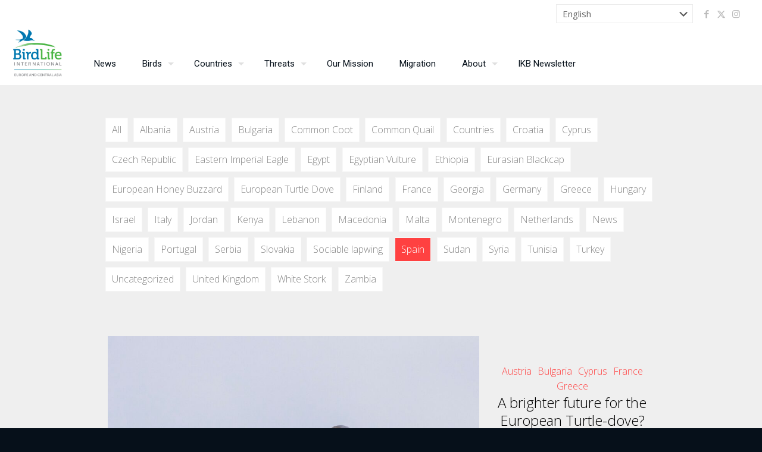

--- FILE ---
content_type: text/html; charset=UTF-8
request_url: https://flightforsurvival.org/category/countries/spain/
body_size: 31500
content:
<!DOCTYPE html>
<html lang="en-US" class="no-js " itemscope itemtype="https://schema.org/WebPage" >

<head>

<meta charset="UTF-8" />
<title>Spain &#8211; Flight for Survival</title>
<meta name='robots' content='max-image-preview:large' />
	<style>img:is([sizes="auto" i], [sizes^="auto," i]) { contain-intrinsic-size: 3000px 1500px }</style>
	<link rel="alternate" hreflang="en-US" href="https://flightforsurvival.org/category/countries/spain/"/>
 <!-- Global site tag (gtag.js) - Google Analytics -->

<script async src="https://www.googletagmanager.com/gtag/js?id=G-DS25GC93WP"></script>

<script>
 window.dataLayer = window.dataLayer || [];
 function gtag(){dataLayer.push(arguments);}
 gtag('js', new Date());

  gtag('config', 'G-DS25GC93WP');

</script>

<!-- Global site tag (gtag.js) - Google Analytics -->
<!--<script async src="https://www.googletagmanager.com/gtag/js?id=UA-134709082-1"></script>
<script>
  window.dataLayer = window.dataLayer || [];
  function gtag(){dataLayer.push(arguments);}
  gtag('js', new Date());

  gtag('config', 'UA-134709082-1');
</script>-->

<!-- Google Tag Manager -->

<!--<script>(function(w,d,s,l,i){w[l]=w[l]||[];w[l].push({'gtm.start':

new Date().getTime(),event:'gtm.js'});var f=d.getElementsByTagName(s)[0],

j=d.createElement(s),dl=l!='dataLayer'?'&l='+l:'';j.async=true;j.src=

'https://www.googletagmanager.com/gtm.js?id='+i+dl;f.parentNode.insertBefore(j,f);

})(window,document,'script','dataLayer','GTM-T5MT7MC');</script>-->

<!-- End Google Tag Manager -->
<meta name="twitter:card" content="summary_large_image">
<meta name="twitter:site" content="Flight for Survival">
<meta name="twitter:creator" content="Birdlife Europe and Central Asia">
<meta name="twitter:title" content="Flight for Survival">
<meta name="twitter:description" content="Every year 25 000 000 birds are killed illegally">
<meta name="twitter:image" content="https://flightforsurvival.org/wp-content/uploads/2019/02/visualB.png"><meta name="format-detection" content="telephone=no">
<meta name="viewport" content="width=device-width, initial-scale=1, maximum-scale=1" />
<link rel="shortcut icon" href="https://flightforsurvival.org/wp-content/uploads/2019/02/Birdlife-favicon.ico" type="image/x-icon" />
<meta name="theme-color" content="#ffffff" media="(prefers-color-scheme: light)">
<meta name="theme-color" content="#ffffff" media="(prefers-color-scheme: dark)">
<link rel='dns-prefetch' href='//fonts.googleapis.com' />
<link rel="alternate" type="application/rss+xml" title="Flight for Survival &raquo; Feed" href="https://flightforsurvival.org/feed/" />
<link rel="alternate" type="application/rss+xml" title="Flight for Survival &raquo; Comments Feed" href="https://flightforsurvival.org/comments/feed/" />
<link rel="alternate" type="application/rss+xml" title="Flight for Survival &raquo; Spain Category Feed" href="https://flightforsurvival.org/category/countries/spain/feed/" />
<script type="text/javascript">
/* <![CDATA[ */
window._wpemojiSettings = {"baseUrl":"https:\/\/s.w.org\/images\/core\/emoji\/16.0.1\/72x72\/","ext":".png","svgUrl":"https:\/\/s.w.org\/images\/core\/emoji\/16.0.1\/svg\/","svgExt":".svg","source":{"concatemoji":"https:\/\/flightforsurvival.org\/wp-includes\/js\/wp-emoji-release.min.js?ver=6.8.3"}};
/*! This file is auto-generated */
!function(s,n){var o,i,e;function c(e){try{var t={supportTests:e,timestamp:(new Date).valueOf()};sessionStorage.setItem(o,JSON.stringify(t))}catch(e){}}function p(e,t,n){e.clearRect(0,0,e.canvas.width,e.canvas.height),e.fillText(t,0,0);var t=new Uint32Array(e.getImageData(0,0,e.canvas.width,e.canvas.height).data),a=(e.clearRect(0,0,e.canvas.width,e.canvas.height),e.fillText(n,0,0),new Uint32Array(e.getImageData(0,0,e.canvas.width,e.canvas.height).data));return t.every(function(e,t){return e===a[t]})}function u(e,t){e.clearRect(0,0,e.canvas.width,e.canvas.height),e.fillText(t,0,0);for(var n=e.getImageData(16,16,1,1),a=0;a<n.data.length;a++)if(0!==n.data[a])return!1;return!0}function f(e,t,n,a){switch(t){case"flag":return n(e,"\ud83c\udff3\ufe0f\u200d\u26a7\ufe0f","\ud83c\udff3\ufe0f\u200b\u26a7\ufe0f")?!1:!n(e,"\ud83c\udde8\ud83c\uddf6","\ud83c\udde8\u200b\ud83c\uddf6")&&!n(e,"\ud83c\udff4\udb40\udc67\udb40\udc62\udb40\udc65\udb40\udc6e\udb40\udc67\udb40\udc7f","\ud83c\udff4\u200b\udb40\udc67\u200b\udb40\udc62\u200b\udb40\udc65\u200b\udb40\udc6e\u200b\udb40\udc67\u200b\udb40\udc7f");case"emoji":return!a(e,"\ud83e\udedf")}return!1}function g(e,t,n,a){var r="undefined"!=typeof WorkerGlobalScope&&self instanceof WorkerGlobalScope?new OffscreenCanvas(300,150):s.createElement("canvas"),o=r.getContext("2d",{willReadFrequently:!0}),i=(o.textBaseline="top",o.font="600 32px Arial",{});return e.forEach(function(e){i[e]=t(o,e,n,a)}),i}function t(e){var t=s.createElement("script");t.src=e,t.defer=!0,s.head.appendChild(t)}"undefined"!=typeof Promise&&(o="wpEmojiSettingsSupports",i=["flag","emoji"],n.supports={everything:!0,everythingExceptFlag:!0},e=new Promise(function(e){s.addEventListener("DOMContentLoaded",e,{once:!0})}),new Promise(function(t){var n=function(){try{var e=JSON.parse(sessionStorage.getItem(o));if("object"==typeof e&&"number"==typeof e.timestamp&&(new Date).valueOf()<e.timestamp+604800&&"object"==typeof e.supportTests)return e.supportTests}catch(e){}return null}();if(!n){if("undefined"!=typeof Worker&&"undefined"!=typeof OffscreenCanvas&&"undefined"!=typeof URL&&URL.createObjectURL&&"undefined"!=typeof Blob)try{var e="postMessage("+g.toString()+"("+[JSON.stringify(i),f.toString(),p.toString(),u.toString()].join(",")+"));",a=new Blob([e],{type:"text/javascript"}),r=new Worker(URL.createObjectURL(a),{name:"wpTestEmojiSupports"});return void(r.onmessage=function(e){c(n=e.data),r.terminate(),t(n)})}catch(e){}c(n=g(i,f,p,u))}t(n)}).then(function(e){for(var t in e)n.supports[t]=e[t],n.supports.everything=n.supports.everything&&n.supports[t],"flag"!==t&&(n.supports.everythingExceptFlag=n.supports.everythingExceptFlag&&n.supports[t]);n.supports.everythingExceptFlag=n.supports.everythingExceptFlag&&!n.supports.flag,n.DOMReady=!1,n.readyCallback=function(){n.DOMReady=!0}}).then(function(){return e}).then(function(){var e;n.supports.everything||(n.readyCallback(),(e=n.source||{}).concatemoji?t(e.concatemoji):e.wpemoji&&e.twemoji&&(t(e.twemoji),t(e.wpemoji)))}))}((window,document),window._wpemojiSettings);
/* ]]> */
</script>
<link rel='stylesheet' id='scap.flashblock-css' href='https://flightforsurvival.org/wp-content/plugins/compact-wp-audio-player/css/flashblock.css?ver=6.8.3' type='text/css' media='all' />
<link rel='stylesheet' id='scap.player-css' href='https://flightforsurvival.org/wp-content/plugins/compact-wp-audio-player/css/player.css?ver=6.8.3' type='text/css' media='all' />
<style id='wp-emoji-styles-inline-css' type='text/css'>

	img.wp-smiley, img.emoji {
		display: inline !important;
		border: none !important;
		box-shadow: none !important;
		height: 1em !important;
		width: 1em !important;
		margin: 0 0.07em !important;
		vertical-align: -0.1em !important;
		background: none !important;
		padding: 0 !important;
	}
</style>
<link rel='stylesheet' id='wp-block-library-css' href='https://flightforsurvival.org/wp-includes/css/dist/block-library/style.min.css?ver=6.8.3' type='text/css' media='all' />
<style id='classic-theme-styles-inline-css' type='text/css'>
/*! This file is auto-generated */
.wp-block-button__link{color:#fff;background-color:#32373c;border-radius:9999px;box-shadow:none;text-decoration:none;padding:calc(.667em + 2px) calc(1.333em + 2px);font-size:1.125em}.wp-block-file__button{background:#32373c;color:#fff;text-decoration:none}
</style>
<style id='global-styles-inline-css' type='text/css'>
:root{--wp--preset--aspect-ratio--square: 1;--wp--preset--aspect-ratio--4-3: 4/3;--wp--preset--aspect-ratio--3-4: 3/4;--wp--preset--aspect-ratio--3-2: 3/2;--wp--preset--aspect-ratio--2-3: 2/3;--wp--preset--aspect-ratio--16-9: 16/9;--wp--preset--aspect-ratio--9-16: 9/16;--wp--preset--color--black: #000000;--wp--preset--color--cyan-bluish-gray: #abb8c3;--wp--preset--color--white: #ffffff;--wp--preset--color--pale-pink: #f78da7;--wp--preset--color--vivid-red: #cf2e2e;--wp--preset--color--luminous-vivid-orange: #ff6900;--wp--preset--color--luminous-vivid-amber: #fcb900;--wp--preset--color--light-green-cyan: #7bdcb5;--wp--preset--color--vivid-green-cyan: #00d084;--wp--preset--color--pale-cyan-blue: #8ed1fc;--wp--preset--color--vivid-cyan-blue: #0693e3;--wp--preset--color--vivid-purple: #9b51e0;--wp--preset--gradient--vivid-cyan-blue-to-vivid-purple: linear-gradient(135deg,rgba(6,147,227,1) 0%,rgb(155,81,224) 100%);--wp--preset--gradient--light-green-cyan-to-vivid-green-cyan: linear-gradient(135deg,rgb(122,220,180) 0%,rgb(0,208,130) 100%);--wp--preset--gradient--luminous-vivid-amber-to-luminous-vivid-orange: linear-gradient(135deg,rgba(252,185,0,1) 0%,rgba(255,105,0,1) 100%);--wp--preset--gradient--luminous-vivid-orange-to-vivid-red: linear-gradient(135deg,rgba(255,105,0,1) 0%,rgb(207,46,46) 100%);--wp--preset--gradient--very-light-gray-to-cyan-bluish-gray: linear-gradient(135deg,rgb(238,238,238) 0%,rgb(169,184,195) 100%);--wp--preset--gradient--cool-to-warm-spectrum: linear-gradient(135deg,rgb(74,234,220) 0%,rgb(151,120,209) 20%,rgb(207,42,186) 40%,rgb(238,44,130) 60%,rgb(251,105,98) 80%,rgb(254,248,76) 100%);--wp--preset--gradient--blush-light-purple: linear-gradient(135deg,rgb(255,206,236) 0%,rgb(152,150,240) 100%);--wp--preset--gradient--blush-bordeaux: linear-gradient(135deg,rgb(254,205,165) 0%,rgb(254,45,45) 50%,rgb(107,0,62) 100%);--wp--preset--gradient--luminous-dusk: linear-gradient(135deg,rgb(255,203,112) 0%,rgb(199,81,192) 50%,rgb(65,88,208) 100%);--wp--preset--gradient--pale-ocean: linear-gradient(135deg,rgb(255,245,203) 0%,rgb(182,227,212) 50%,rgb(51,167,181) 100%);--wp--preset--gradient--electric-grass: linear-gradient(135deg,rgb(202,248,128) 0%,rgb(113,206,126) 100%);--wp--preset--gradient--midnight: linear-gradient(135deg,rgb(2,3,129) 0%,rgb(40,116,252) 100%);--wp--preset--font-size--small: 13px;--wp--preset--font-size--medium: 20px;--wp--preset--font-size--large: 36px;--wp--preset--font-size--x-large: 42px;--wp--preset--spacing--20: 0.44rem;--wp--preset--spacing--30: 0.67rem;--wp--preset--spacing--40: 1rem;--wp--preset--spacing--50: 1.5rem;--wp--preset--spacing--60: 2.25rem;--wp--preset--spacing--70: 3.38rem;--wp--preset--spacing--80: 5.06rem;--wp--preset--shadow--natural: 6px 6px 9px rgba(0, 0, 0, 0.2);--wp--preset--shadow--deep: 12px 12px 50px rgba(0, 0, 0, 0.4);--wp--preset--shadow--sharp: 6px 6px 0px rgba(0, 0, 0, 0.2);--wp--preset--shadow--outlined: 6px 6px 0px -3px rgba(255, 255, 255, 1), 6px 6px rgba(0, 0, 0, 1);--wp--preset--shadow--crisp: 6px 6px 0px rgba(0, 0, 0, 1);}:where(.is-layout-flex){gap: 0.5em;}:where(.is-layout-grid){gap: 0.5em;}body .is-layout-flex{display: flex;}.is-layout-flex{flex-wrap: wrap;align-items: center;}.is-layout-flex > :is(*, div){margin: 0;}body .is-layout-grid{display: grid;}.is-layout-grid > :is(*, div){margin: 0;}:where(.wp-block-columns.is-layout-flex){gap: 2em;}:where(.wp-block-columns.is-layout-grid){gap: 2em;}:where(.wp-block-post-template.is-layout-flex){gap: 1.25em;}:where(.wp-block-post-template.is-layout-grid){gap: 1.25em;}.has-black-color{color: var(--wp--preset--color--black) !important;}.has-cyan-bluish-gray-color{color: var(--wp--preset--color--cyan-bluish-gray) !important;}.has-white-color{color: var(--wp--preset--color--white) !important;}.has-pale-pink-color{color: var(--wp--preset--color--pale-pink) !important;}.has-vivid-red-color{color: var(--wp--preset--color--vivid-red) !important;}.has-luminous-vivid-orange-color{color: var(--wp--preset--color--luminous-vivid-orange) !important;}.has-luminous-vivid-amber-color{color: var(--wp--preset--color--luminous-vivid-amber) !important;}.has-light-green-cyan-color{color: var(--wp--preset--color--light-green-cyan) !important;}.has-vivid-green-cyan-color{color: var(--wp--preset--color--vivid-green-cyan) !important;}.has-pale-cyan-blue-color{color: var(--wp--preset--color--pale-cyan-blue) !important;}.has-vivid-cyan-blue-color{color: var(--wp--preset--color--vivid-cyan-blue) !important;}.has-vivid-purple-color{color: var(--wp--preset--color--vivid-purple) !important;}.has-black-background-color{background-color: var(--wp--preset--color--black) !important;}.has-cyan-bluish-gray-background-color{background-color: var(--wp--preset--color--cyan-bluish-gray) !important;}.has-white-background-color{background-color: var(--wp--preset--color--white) !important;}.has-pale-pink-background-color{background-color: var(--wp--preset--color--pale-pink) !important;}.has-vivid-red-background-color{background-color: var(--wp--preset--color--vivid-red) !important;}.has-luminous-vivid-orange-background-color{background-color: var(--wp--preset--color--luminous-vivid-orange) !important;}.has-luminous-vivid-amber-background-color{background-color: var(--wp--preset--color--luminous-vivid-amber) !important;}.has-light-green-cyan-background-color{background-color: var(--wp--preset--color--light-green-cyan) !important;}.has-vivid-green-cyan-background-color{background-color: var(--wp--preset--color--vivid-green-cyan) !important;}.has-pale-cyan-blue-background-color{background-color: var(--wp--preset--color--pale-cyan-blue) !important;}.has-vivid-cyan-blue-background-color{background-color: var(--wp--preset--color--vivid-cyan-blue) !important;}.has-vivid-purple-background-color{background-color: var(--wp--preset--color--vivid-purple) !important;}.has-black-border-color{border-color: var(--wp--preset--color--black) !important;}.has-cyan-bluish-gray-border-color{border-color: var(--wp--preset--color--cyan-bluish-gray) !important;}.has-white-border-color{border-color: var(--wp--preset--color--white) !important;}.has-pale-pink-border-color{border-color: var(--wp--preset--color--pale-pink) !important;}.has-vivid-red-border-color{border-color: var(--wp--preset--color--vivid-red) !important;}.has-luminous-vivid-orange-border-color{border-color: var(--wp--preset--color--luminous-vivid-orange) !important;}.has-luminous-vivid-amber-border-color{border-color: var(--wp--preset--color--luminous-vivid-amber) !important;}.has-light-green-cyan-border-color{border-color: var(--wp--preset--color--light-green-cyan) !important;}.has-vivid-green-cyan-border-color{border-color: var(--wp--preset--color--vivid-green-cyan) !important;}.has-pale-cyan-blue-border-color{border-color: var(--wp--preset--color--pale-cyan-blue) !important;}.has-vivid-cyan-blue-border-color{border-color: var(--wp--preset--color--vivid-cyan-blue) !important;}.has-vivid-purple-border-color{border-color: var(--wp--preset--color--vivid-purple) !important;}.has-vivid-cyan-blue-to-vivid-purple-gradient-background{background: var(--wp--preset--gradient--vivid-cyan-blue-to-vivid-purple) !important;}.has-light-green-cyan-to-vivid-green-cyan-gradient-background{background: var(--wp--preset--gradient--light-green-cyan-to-vivid-green-cyan) !important;}.has-luminous-vivid-amber-to-luminous-vivid-orange-gradient-background{background: var(--wp--preset--gradient--luminous-vivid-amber-to-luminous-vivid-orange) !important;}.has-luminous-vivid-orange-to-vivid-red-gradient-background{background: var(--wp--preset--gradient--luminous-vivid-orange-to-vivid-red) !important;}.has-very-light-gray-to-cyan-bluish-gray-gradient-background{background: var(--wp--preset--gradient--very-light-gray-to-cyan-bluish-gray) !important;}.has-cool-to-warm-spectrum-gradient-background{background: var(--wp--preset--gradient--cool-to-warm-spectrum) !important;}.has-blush-light-purple-gradient-background{background: var(--wp--preset--gradient--blush-light-purple) !important;}.has-blush-bordeaux-gradient-background{background: var(--wp--preset--gradient--blush-bordeaux) !important;}.has-luminous-dusk-gradient-background{background: var(--wp--preset--gradient--luminous-dusk) !important;}.has-pale-ocean-gradient-background{background: var(--wp--preset--gradient--pale-ocean) !important;}.has-electric-grass-gradient-background{background: var(--wp--preset--gradient--electric-grass) !important;}.has-midnight-gradient-background{background: var(--wp--preset--gradient--midnight) !important;}.has-small-font-size{font-size: var(--wp--preset--font-size--small) !important;}.has-medium-font-size{font-size: var(--wp--preset--font-size--medium) !important;}.has-large-font-size{font-size: var(--wp--preset--font-size--large) !important;}.has-x-large-font-size{font-size: var(--wp--preset--font-size--x-large) !important;}
:where(.wp-block-post-template.is-layout-flex){gap: 1.25em;}:where(.wp-block-post-template.is-layout-grid){gap: 1.25em;}
:where(.wp-block-columns.is-layout-flex){gap: 2em;}:where(.wp-block-columns.is-layout-grid){gap: 2em;}
:root :where(.wp-block-pullquote){font-size: 1.5em;line-height: 1.6;}
</style>
<link rel='stylesheet' id='contact-form-7-css' href='https://flightforsurvival.org/wp-content/plugins/contact-form-7/includes/css/styles.css?ver=6.1.2' type='text/css' media='all' />
<link rel='stylesheet' id='mfn-be-css' href='https://flightforsurvival.org/wp-content/themes/betheme/css/be.css?ver=28.1.7' type='text/css' media='all' />
<link rel='stylesheet' id='mfn-animations-css' href='https://flightforsurvival.org/wp-content/themes/betheme/assets/animations/animations.min.css?ver=28.1.7' type='text/css' media='all' />
<link rel='stylesheet' id='mfn-font-awesome-css' href='https://flightforsurvival.org/wp-content/themes/betheme/fonts/fontawesome/fontawesome.css?ver=28.1.7' type='text/css' media='all' />
<link rel='stylesheet' id='mfn-responsive-css' href='https://flightforsurvival.org/wp-content/themes/betheme/css/responsive.css?ver=28.1.7' type='text/css' media='all' />
<link rel='stylesheet' id='mfn-fonts-css' href='https://fonts.googleapis.com/css?family=Open+Sans%3A1%2C100%2C100italic%2C200%2C200italic%2C300%2C400%2C400italic%2C500%2C700%2C700italic%7CRoboto%3A1%2C100%2C100italic%2C200%2C200italic%2C300%2C400%2C400italic%2C500%2C700%2C700italic%7CLora%3A1%2C100%2C100italic%2C200%2C200italic%2C300%2C400%2C400italic%2C500%2C700%2C700italic&#038;display=swap&#038;ver=6.8.3' type='text/css' media='all' />
<style id='mfn-dynamic-inline-css' type='text/css'>
html{background-color:#06101a}#Wrapper,#Content,.mfn-popup .mfn-popup-content,.mfn-off-canvas-sidebar .mfn-off-canvas-content-wrapper,.mfn-cart-holder,.mfn-header-login,#Top_bar .search_wrapper,#Top_bar .top_bar_right .mfn-live-search-box,.column_livesearch .mfn-live-search-wrapper,.column_livesearch .mfn-live-search-box{background-color:#06101a}.layout-boxed.mfn-bebuilder-header.mfn-ui #Wrapper .mfn-only-sample-content{background-color:#06101a}body:not(.template-slider) #Header{min-height:0px}body.header-below:not(.template-slider) #Header{padding-top:0px}#Footer .widgets_wrapper{padding:30px 0}.has-search-overlay.search-overlay-opened #search-overlay{background-color:rgba(0,0,0,0.6)}.elementor-page.elementor-default #Content .the_content .section_wrapper{max-width:100%}.elementor-page.elementor-default #Content .section.the_content{width:100%}.elementor-page.elementor-default #Content .section_wrapper .the_content_wrapper{margin-left:0;margin-right:0;width:100%}body,span.date_label,.timeline_items li h3 span,input[type="date"],input[type="text"],input[type="password"],input[type="tel"],input[type="email"],input[type="url"],textarea,select,.offer_li .title h3,.mfn-menu-item-megamenu{font-family:"Open Sans",-apple-system,BlinkMacSystemFont,"Segoe UI",Roboto,Oxygen-Sans,Ubuntu,Cantarell,"Helvetica Neue",sans-serif}.lead,.big{font-family:"Open Sans",-apple-system,BlinkMacSystemFont,"Segoe UI",Roboto,Oxygen-Sans,Ubuntu,Cantarell,"Helvetica Neue",sans-serif}#menu > ul > li > a,#overlay-menu ul li a{font-family:"Roboto",-apple-system,BlinkMacSystemFont,"Segoe UI",Roboto,Oxygen-Sans,Ubuntu,Cantarell,"Helvetica Neue",sans-serif}#Subheader .title{font-family:"Lora",-apple-system,BlinkMacSystemFont,"Segoe UI",Roboto,Oxygen-Sans,Ubuntu,Cantarell,"Helvetica Neue",sans-serif}h1,h2,h3,h4,.text-logo #logo{font-family:"Open Sans",-apple-system,BlinkMacSystemFont,"Segoe UI",Roboto,Oxygen-Sans,Ubuntu,Cantarell,"Helvetica Neue",sans-serif}h5,h6{font-family:"Roboto",-apple-system,BlinkMacSystemFont,"Segoe UI",Roboto,Oxygen-Sans,Ubuntu,Cantarell,"Helvetica Neue",sans-serif}blockquote{font-family:"Roboto",-apple-system,BlinkMacSystemFont,"Segoe UI",Roboto,Oxygen-Sans,Ubuntu,Cantarell,"Helvetica Neue",sans-serif}.chart_box .chart .num,.counter .desc_wrapper .number-wrapper,.how_it_works .image .number,.pricing-box .plan-header .price,.quick_fact .number-wrapper,.woocommerce .product div.entry-summary .price{font-family:"Roboto",-apple-system,BlinkMacSystemFont,"Segoe UI",Roboto,Oxygen-Sans,Ubuntu,Cantarell,"Helvetica Neue",sans-serif}body,.mfn-menu-item-megamenu{font-size:16px;line-height:25px;font-weight:300;letter-spacing:0px}.lead,.big{font-size:16px;line-height:28px;font-weight:400;letter-spacing:0px}#menu > ul > li > a,#overlay-menu ul li a{font-size:15px;font-weight:400;letter-spacing:0px}#overlay-menu ul li a{line-height:22.5px}#Subheader .title{font-size:30px;line-height:35px;font-weight:400;letter-spacing:1px;font-style:italic}h1,.text-logo #logo{font-size:58px;line-height:64px;font-weight:700;letter-spacing:0px}h2{font-size:29px;line-height:36px;font-weight:100;letter-spacing:0px}h3,.woocommerce ul.products li.product h3,.woocommerce #customer_login h2{font-size:25px;line-height:33px;font-weight:300;letter-spacing:0px}h4,.woocommerce .woocommerce-order-details__title,.woocommerce .wc-bacs-bank-details-heading,.woocommerce .woocommerce-customer-details h2{font-size:21px;line-height:25px;font-weight:500;letter-spacing:0px}h5{font-size:15px;line-height:25px;font-weight:500;letter-spacing:0px}h6{font-size:14px;line-height:25px;font-weight:400;letter-spacing:0px}#Intro .intro-title{font-size:70px;line-height:70px;font-weight:400;letter-spacing:0px}@media only screen and (min-width:768px) and (max-width:959px){body,.mfn-menu-item-megamenu{font-size:14px;line-height:21px;font-weight:300;letter-spacing:0px}.lead,.big{font-size:14px;line-height:24px;font-weight:400;letter-spacing:0px}#menu > ul > li > a,#overlay-menu ul li a{font-size:13px;font-weight:400;letter-spacing:0px}#overlay-menu ul li a{line-height:19.5px}#Subheader .title{font-size:26px;line-height:30px;font-weight:400;letter-spacing:1px;font-style:italic}h1,.text-logo #logo{font-size:49px;line-height:54px;font-weight:700;letter-spacing:0px}h2{font-size:25px;line-height:31px;font-weight:100;letter-spacing:0px}h3,.woocommerce ul.products li.product h3,.woocommerce #customer_login h2{font-size:21px;line-height:28px;font-weight:300;letter-spacing:0px}h4,.woocommerce .woocommerce-order-details__title,.woocommerce .wc-bacs-bank-details-heading,.woocommerce .woocommerce-customer-details h2{font-size:18px;line-height:21px;font-weight:500;letter-spacing:0px}h5{font-size:13px;line-height:21px;font-weight:500;letter-spacing:0px}h6{font-size:13px;line-height:21px;font-weight:400;letter-spacing:0px}#Intro .intro-title{font-size:60px;line-height:60px;font-weight:400;letter-spacing:0px}blockquote{font-size:15px}.chart_box .chart .num{font-size:45px;line-height:45px}.counter .desc_wrapper .number-wrapper{font-size:45px;line-height:45px}.counter .desc_wrapper .title{font-size:14px;line-height:18px}.faq .question .title{font-size:14px}.fancy_heading .title{font-size:38px;line-height:38px}.offer .offer_li .desc_wrapper .title h3{font-size:32px;line-height:32px}.offer_thumb_ul li.offer_thumb_li .desc_wrapper .title h3{font-size:32px;line-height:32px}.pricing-box .plan-header h2{font-size:27px;line-height:27px}.pricing-box .plan-header .price > span{font-size:40px;line-height:40px}.pricing-box .plan-header .price sup.currency{font-size:18px;line-height:18px}.pricing-box .plan-header .price sup.period{font-size:14px;line-height:14px}.quick_fact .number-wrapper{font-size:80px;line-height:80px}.trailer_box .desc h2{font-size:27px;line-height:27px}.widget > h3{font-size:17px;line-height:20px}}@media only screen and (min-width:480px) and (max-width:767px){body,.mfn-menu-item-megamenu{font-size:13px;line-height:19px;font-weight:300;letter-spacing:0px}.lead,.big{font-size:13px;line-height:21px;font-weight:400;letter-spacing:0px}#menu > ul > li > a,#overlay-menu ul li a{font-size:13px;font-weight:400;letter-spacing:0px}#overlay-menu ul li a{line-height:19.5px}#Subheader .title{font-size:23px;line-height:26px;font-weight:400;letter-spacing:1px;font-style:italic}h1,.text-logo #logo{font-size:44px;line-height:48px;font-weight:700;letter-spacing:0px}h2{font-size:22px;line-height:27px;font-weight:100;letter-spacing:0px}h3,.woocommerce ul.products li.product h3,.woocommerce #customer_login h2{font-size:19px;line-height:25px;font-weight:300;letter-spacing:0px}h4,.woocommerce .woocommerce-order-details__title,.woocommerce .wc-bacs-bank-details-heading,.woocommerce .woocommerce-customer-details h2{font-size:16px;line-height:19px;font-weight:500;letter-spacing:0px}h5{font-size:13px;line-height:19px;font-weight:500;letter-spacing:0px}h6{font-size:13px;line-height:19px;font-weight:400;letter-spacing:0px}#Intro .intro-title{font-size:53px;line-height:53px;font-weight:400;letter-spacing:0px}blockquote{font-size:14px}.chart_box .chart .num{font-size:40px;line-height:40px}.counter .desc_wrapper .number-wrapper{font-size:40px;line-height:40px}.counter .desc_wrapper .title{font-size:13px;line-height:16px}.faq .question .title{font-size:13px}.fancy_heading .title{font-size:34px;line-height:34px}.offer .offer_li .desc_wrapper .title h3{font-size:28px;line-height:28px}.offer_thumb_ul li.offer_thumb_li .desc_wrapper .title h3{font-size:28px;line-height:28px}.pricing-box .plan-header h2{font-size:24px;line-height:24px}.pricing-box .plan-header .price > span{font-size:34px;line-height:34px}.pricing-box .plan-header .price sup.currency{font-size:16px;line-height:16px}.pricing-box .plan-header .price sup.period{font-size:13px;line-height:13px}.quick_fact .number-wrapper{font-size:70px;line-height:70px}.trailer_box .desc h2{font-size:24px;line-height:24px}.widget > h3{font-size:16px;line-height:19px}}@media only screen and (max-width:479px){body,.mfn-menu-item-megamenu{font-size:13px;line-height:19px;font-weight:300;letter-spacing:0px}.lead,.big{font-size:13px;line-height:19px;font-weight:400;letter-spacing:0px}#menu > ul > li > a,#overlay-menu ul li a{font-size:13px;font-weight:400;letter-spacing:0px}#overlay-menu ul li a{line-height:19.5px}#Subheader .title{font-size:18px;line-height:21px;font-weight:400;letter-spacing:1px;font-style:italic}h1,.text-logo #logo{font-size:35px;line-height:38px;font-weight:700;letter-spacing:0px}h2{font-size:17px;line-height:22px;font-weight:100;letter-spacing:0px}h3,.woocommerce ul.products li.product h3,.woocommerce #customer_login h2{font-size:15px;line-height:20px;font-weight:300;letter-spacing:0px}h4,.woocommerce .woocommerce-order-details__title,.woocommerce .wc-bacs-bank-details-heading,.woocommerce .woocommerce-customer-details h2{font-size:13px;line-height:19px;font-weight:500;letter-spacing:0px}h5{font-size:13px;line-height:19px;font-weight:500;letter-spacing:0px}h6{font-size:13px;line-height:19px;font-weight:400;letter-spacing:0px}#Intro .intro-title{font-size:42px;line-height:42px;font-weight:400;letter-spacing:0px}blockquote{font-size:13px}.chart_box .chart .num{font-size:35px;line-height:35px}.counter .desc_wrapper .number-wrapper{font-size:35px;line-height:35px}.counter .desc_wrapper .title{font-size:13px;line-height:26px}.faq .question .title{font-size:13px}.fancy_heading .title{font-size:30px;line-height:30px}.offer .offer_li .desc_wrapper .title h3{font-size:26px;line-height:26px}.offer_thumb_ul li.offer_thumb_li .desc_wrapper .title h3{font-size:26px;line-height:26px}.pricing-box .plan-header h2{font-size:21px;line-height:21px}.pricing-box .plan-header .price > span{font-size:32px;line-height:32px}.pricing-box .plan-header .price sup.currency{font-size:14px;line-height:14px}.pricing-box .plan-header .price sup.period{font-size:13px;line-height:13px}.quick_fact .number-wrapper{font-size:60px;line-height:60px}.trailer_box .desc h2{font-size:21px;line-height:21px}.widget > h3{font-size:15px;line-height:18px}}.with_aside .sidebar.columns{width:23%}.with_aside .sections_group{width:77%}.aside_both .sidebar.columns{width:18%}.aside_both .sidebar.sidebar-1{margin-left:-82%}.aside_both .sections_group{width:64%;margin-left:18%}@media only screen and (min-width:1240px){#Wrapper,.with_aside .content_wrapper{max-width:980px}body.layout-boxed.mfn-header-scrolled .mfn-header-tmpl.mfn-sticky-layout-width{max-width:980px;left:0;right:0;margin-left:auto;margin-right:auto}body.layout-boxed:not(.mfn-header-scrolled) .mfn-header-tmpl.mfn-header-layout-width,body.layout-boxed .mfn-header-tmpl.mfn-header-layout-width:not(.mfn-hasSticky){max-width:980px;left:0;right:0;margin-left:auto;margin-right:auto}body.layout-boxed.mfn-bebuilder-header.mfn-ui .mfn-only-sample-content{max-width:980px;margin-left:auto;margin-right:auto}.section_wrapper,.container{max-width:960px}.layout-boxed.header-boxed #Top_bar.is-sticky{max-width:980px}}@media only screen and (max-width:767px){#Wrapper{max-width:calc(100% - 67px)}.content_wrapper .section_wrapper,.container,.four.columns .widget-area{max-width:770px !important;padding-left:33px;padding-right:33px}}body{--mfn-button-font-family:inherit;--mfn-button-font-size:16px;--mfn-button-font-weight:300;--mfn-button-font-style:inherit;--mfn-button-letter-spacing:0px;--mfn-button-padding:16px 20px 16px 20px;--mfn-button-border-width:0;--mfn-button-border-radius:;--mfn-button-gap:10px;--mfn-button-transition:0.2s;--mfn-button-color:#747474;--mfn-button-color-hover:#747474;--mfn-button-bg:#f7f7f7;--mfn-button-bg-hover:#eaeaea;--mfn-button-border-color:transparent;--mfn-button-border-color-hover:transparent;--mfn-button-icon-color:#747474;--mfn-button-icon-color-hover:#747474;--mfn-button-box-shadow:unset;--mfn-button-theme-color:#ffffff;--mfn-button-theme-color-hover:#ffffff;--mfn-button-theme-bg:#ff4141;--mfn-button-theme-bg-hover:#f23434;--mfn-button-theme-border-color:transparent;--mfn-button-theme-border-color-hover:transparent;--mfn-button-theme-icon-color:#ffffff;--mfn-button-theme-icon-color-hover:#ffffff;--mfn-button-theme-box-shadow:unset;--mfn-button-shop-color:#ffffff;--mfn-button-shop-color-hover:#ffffff;--mfn-button-shop-bg:#ff4141;--mfn-button-shop-bg-hover:#f23434;--mfn-button-shop-border-color:transparent;--mfn-button-shop-border-color-hover:transparent;--mfn-button-shop-icon-color:#626262;--mfn-button-shop-icon-color-hover:#626262;--mfn-button-shop-box-shadow:unset;--mfn-button-action-color:#747474;--mfn-button-action-color-hover:#747474;--mfn-button-action-bg:#f7f7f7;--mfn-button-action-bg-hover:#eaeaea;--mfn-button-action-border-color:transparent;--mfn-button-action-border-color-hover:transparent;--mfn-button-action-icon-color:#626262;--mfn-button-action-icon-color-hover:#626262;--mfn-button-action-box-shadow:unset}@media only screen and (max-width:959px){body{}}@media only screen and (max-width:768px){body{}}.mfn-cookies,.mfn-cookies-reopen{--mfn-gdpr2-container-text-color:#626262;--mfn-gdpr2-container-strong-color:#07070a;--mfn-gdpr2-container-bg:#ffffff;--mfn-gdpr2-container-overlay:rgba(25,37,48,0.6);--mfn-gdpr2-details-box-bg:#fbfbfb;--mfn-gdpr2-details-switch-bg:#00032a;--mfn-gdpr2-details-switch-bg-active:#5acb65;--mfn-gdpr2-tabs-text-color:#07070a;--mfn-gdpr2-tabs-text-color-active:#0089f7;--mfn-gdpr2-tabs-border:rgba(8,8,14,0.1);--mfn-gdpr2-buttons-box-bg:#fbfbfb;--mfn-gdpr2-reopen-background:#fff;--mfn-gdpr2-reopen-color:#222}#Top_bar #logo,.header-fixed #Top_bar #logo,.header-plain #Top_bar #logo,.header-transparent #Top_bar #logo{height:80px;line-height:80px;padding:15px 0}.logo-overflow #Top_bar:not(.is-sticky) .logo{height:110px}#Top_bar .menu > li > a{padding:25px 0}.menu-highlight:not(.header-creative) #Top_bar .menu > li > a{margin:30px 0}.header-plain:not(.menu-highlight) #Top_bar .menu > li > a span:not(.description){line-height:110px}.header-fixed #Top_bar .menu > li > a{padding:40px 0}@media only screen and (max-width:767px){.mobile-header-mini #Top_bar #logo{height:50px!important;line-height:50px!important;margin:5px 0}}#Top_bar #logo img.svg{width:100px}.image_frame,.wp-caption{border-width:0px}.alert{border-radius:0px}#Top_bar .top_bar_right .top-bar-right-input input{width:200px}.mfn-live-search-box .mfn-live-search-list{max-height:300px}#Side_slide{right:-250px;width:250px}#Side_slide.left{left:-250px}.blog-teaser li .desc-wrapper .desc{background-position-y:-1px}.mfn-free-delivery-info{--mfn-free-delivery-bar:#ff4141;--mfn-free-delivery-bg:rgba(0,0,0,0.1);--mfn-free-delivery-achieved:#ff4141}#back_to_top i{color:#65666C}@media only screen and ( max-width:767px ){}@media only screen and (min-width:1240px){body:not(.header-simple) #Top_bar #menu{display:block!important}.tr-menu #Top_bar #menu{background:none!important}#Top_bar .menu > li > ul.mfn-megamenu > li{float:left}#Top_bar .menu > li > ul.mfn-megamenu > li.mfn-megamenu-cols-1{width:100%}#Top_bar .menu > li > ul.mfn-megamenu > li.mfn-megamenu-cols-2{width:50%}#Top_bar .menu > li > ul.mfn-megamenu > li.mfn-megamenu-cols-3{width:33.33%}#Top_bar .menu > li > ul.mfn-megamenu > li.mfn-megamenu-cols-4{width:25%}#Top_bar .menu > li > ul.mfn-megamenu > li.mfn-megamenu-cols-5{width:20%}#Top_bar .menu > li > ul.mfn-megamenu > li.mfn-megamenu-cols-6{width:16.66%}#Top_bar .menu > li > ul.mfn-megamenu > li > ul{display:block!important;position:inherit;left:auto;top:auto;border-width:0 1px 0 0}#Top_bar .menu > li > ul.mfn-megamenu > li:last-child > ul{border:0}#Top_bar .menu > li > ul.mfn-megamenu > li > ul li{width:auto}#Top_bar .menu > li > ul.mfn-megamenu a.mfn-megamenu-title{text-transform:uppercase;font-weight:400;background:none}#Top_bar .menu > li > ul.mfn-megamenu a .menu-arrow{display:none}.menuo-right #Top_bar .menu > li > ul.mfn-megamenu{left:0;width:98%!important;margin:0 1%;padding:20px 0}.menuo-right #Top_bar .menu > li > ul.mfn-megamenu-bg{box-sizing:border-box}#Top_bar .menu > li > ul.mfn-megamenu-bg{padding:20px 166px 20px 20px;background-repeat:no-repeat;background-position:right bottom}.rtl #Top_bar .menu > li > ul.mfn-megamenu-bg{padding-left:166px;padding-right:20px;background-position:left bottom}#Top_bar .menu > li > ul.mfn-megamenu-bg > li{background:none}#Top_bar .menu > li > ul.mfn-megamenu-bg > li a{border:none}#Top_bar .menu > li > ul.mfn-megamenu-bg > li > ul{background:none!important;-webkit-box-shadow:0 0 0 0;-moz-box-shadow:0 0 0 0;box-shadow:0 0 0 0}.mm-vertical #Top_bar .container{position:relative}.mm-vertical #Top_bar .top_bar_left{position:static}.mm-vertical #Top_bar .menu > li ul{box-shadow:0 0 0 0 transparent!important;background-image:none}.mm-vertical #Top_bar .menu > li > ul.mfn-megamenu{padding:20px 0}.mm-vertical.header-plain #Top_bar .menu > li > ul.mfn-megamenu{width:100%!important;margin:0}.mm-vertical #Top_bar .menu > li > ul.mfn-megamenu > li{display:table-cell;float:none!important;width:10%;padding:0 15px;border-right:1px solid rgba(0,0,0,0.05)}.mm-vertical #Top_bar .menu > li > ul.mfn-megamenu > li:last-child{border-right-width:0}.mm-vertical #Top_bar .menu > li > ul.mfn-megamenu > li.hide-border{border-right-width:0}.mm-vertical #Top_bar .menu > li > ul.mfn-megamenu > li a{border-bottom-width:0;padding:9px 15px;line-height:120%}.mm-vertical #Top_bar .menu > li > ul.mfn-megamenu a.mfn-megamenu-title{font-weight:700}.rtl .mm-vertical #Top_bar .menu > li > ul.mfn-megamenu > li:first-child{border-right-width:0}.rtl .mm-vertical #Top_bar .menu > li > ul.mfn-megamenu > li:last-child{border-right-width:1px}body.header-shop #Top_bar #menu{display:flex!important;background-color:transparent}.header-shop #Top_bar.is-sticky .top_bar_row_second{display:none}.header-plain:not(.menuo-right) #Header .top_bar_left{width:auto!important}.header-stack.header-center #Top_bar #menu{display:inline-block!important}.header-simple #Top_bar #menu{display:none;height:auto;width:300px;bottom:auto;top:100%;right:1px;position:absolute;margin:0}.header-simple #Header a.responsive-menu-toggle{display:block;right:10px}.header-simple #Top_bar #menu > ul{width:100%;float:left}.header-simple #Top_bar #menu ul li{width:100%;padding-bottom:0;border-right:0;position:relative}.header-simple #Top_bar #menu ul li a{padding:0 20px;margin:0;display:block;height:auto;line-height:normal;border:none}.header-simple #Top_bar #menu ul li a:not(.menu-toggle):after{display:none}.header-simple #Top_bar #menu ul li a span{border:none;line-height:44px;display:inline;padding:0}.header-simple #Top_bar #menu ul li.submenu .menu-toggle{display:block;position:absolute;right:0;top:0;width:44px;height:44px;line-height:44px;font-size:30px;font-weight:300;text-align:center;cursor:pointer;color:#444;opacity:0.33;transform:unset}.header-simple #Top_bar #menu ul li.submenu .menu-toggle:after{content:"+";position:static}.header-simple #Top_bar #menu ul li.hover > .menu-toggle:after{content:"-"}.header-simple #Top_bar #menu ul li.hover a{border-bottom:0}.header-simple #Top_bar #menu ul.mfn-megamenu li .menu-toggle{display:none}.header-simple #Top_bar #menu ul li ul{position:relative!important;left:0!important;top:0;padding:0;margin:0!important;width:auto!important;background-image:none}.header-simple #Top_bar #menu ul li ul li{width:100%!important;display:block;padding:0}.header-simple #Top_bar #menu ul li ul li a{padding:0 20px 0 30px}.header-simple #Top_bar #menu ul li ul li a .menu-arrow{display:none}.header-simple #Top_bar #menu ul li ul li a span{padding:0}.header-simple #Top_bar #menu ul li ul li a span:after{display:none!important}.header-simple #Top_bar .menu > li > ul.mfn-megamenu a.mfn-megamenu-title{text-transform:uppercase;font-weight:400}.header-simple #Top_bar .menu > li > ul.mfn-megamenu > li > ul{display:block!important;position:inherit;left:auto;top:auto}.header-simple #Top_bar #menu ul li ul li ul{border-left:0!important;padding:0;top:0}.header-simple #Top_bar #menu ul li ul li ul li a{padding:0 20px 0 40px}.rtl.header-simple #Top_bar #menu{left:1px;right:auto}.rtl.header-simple #Top_bar a.responsive-menu-toggle{left:10px;right:auto}.rtl.header-simple #Top_bar #menu ul li.submenu .menu-toggle{left:0;right:auto}.rtl.header-simple #Top_bar #menu ul li ul{left:auto!important;right:0!important}.rtl.header-simple #Top_bar #menu ul li ul li a{padding:0 30px 0 20px}.rtl.header-simple #Top_bar #menu ul li ul li ul li a{padding:0 40px 0 20px}.menu-highlight #Top_bar .menu > li{margin:0 2px}.menu-highlight:not(.header-creative) #Top_bar .menu > li > a{padding:0;-webkit-border-radius:5px;border-radius:5px}.menu-highlight #Top_bar .menu > li > a:after{display:none}.menu-highlight #Top_bar .menu > li > a span:not(.description){line-height:50px}.menu-highlight #Top_bar .menu > li > a span.description{display:none}.menu-highlight.header-stack #Top_bar .menu > li > a{margin:10px 0!important}.menu-highlight.header-stack #Top_bar .menu > li > a span:not(.description){line-height:40px}.menu-highlight.header-simple #Top_bar #menu ul li,.menu-highlight.header-creative #Top_bar #menu ul li{margin:0}.menu-highlight.header-simple #Top_bar #menu ul li > a,.menu-highlight.header-creative #Top_bar #menu ul li > a{-webkit-border-radius:0;border-radius:0}.menu-highlight:not(.header-fixed):not(.header-simple) #Top_bar.is-sticky .menu > li > a{margin:10px 0!important;padding:5px 0!important}.menu-highlight:not(.header-fixed):not(.header-simple) #Top_bar.is-sticky .menu > li > a span{line-height:30px!important}.header-modern.menu-highlight.menuo-right .menu_wrapper{margin-right:20px}.menu-line-below #Top_bar .menu > li > a:not(.menu-toggle):after{top:auto;bottom:-4px}.menu-line-below #Top_bar.is-sticky .menu > li > a:not(.menu-toggle):after{top:auto;bottom:-4px}.menu-line-below-80 #Top_bar:not(.is-sticky) .menu > li > a:not(.menu-toggle):after{height:4px;left:10%;top:50%;margin-top:20px;width:80%}.menu-line-below-80-1 #Top_bar:not(.is-sticky) .menu > li > a:not(.menu-toggle):after{height:1px;left:10%;top:50%;margin-top:20px;width:80%}.menu-link-color #Top_bar .menu > li > a:not(.menu-toggle):after{display:none!important}.menu-arrow-top #Top_bar .menu > li > a:after{background:none repeat scroll 0 0 rgba(0,0,0,0)!important;border-color:#ccc transparent transparent;border-style:solid;border-width:7px 7px 0;display:block;height:0;left:50%;margin-left:-7px;top:0!important;width:0}.menu-arrow-top #Top_bar.is-sticky .menu > li > a:after{top:0!important}.menu-arrow-bottom #Top_bar .menu > li > a:after{background:none!important;border-color:transparent transparent #ccc;border-style:solid;border-width:0 7px 7px;display:block;height:0;left:50%;margin-left:-7px;top:auto;bottom:0;width:0}.menu-arrow-bottom #Top_bar.is-sticky .menu > li > a:after{top:auto;bottom:0}.menuo-no-borders #Top_bar .menu > li > a span{border-width:0!important}.menuo-no-borders #Header_creative #Top_bar .menu > li > a span{border-bottom-width:0}.menuo-no-borders.header-plain #Top_bar a#header_cart,.menuo-no-borders.header-plain #Top_bar a#search_button,.menuo-no-borders.header-plain #Top_bar .wpml-languages,.menuo-no-borders.header-plain #Top_bar a.action_button{border-width:0}.menuo-right #Top_bar .menu_wrapper{float:right}.menuo-right.header-stack:not(.header-center) #Top_bar .menu_wrapper{margin-right:150px}body.header-creative{padding-left:50px}body.header-creative.header-open{padding-left:250px}body.error404,body.under-construction,body.elementor-maintenance-mode,body.template-blank,body.under-construction.header-rtl.header-creative.header-open{padding-left:0!important;padding-right:0!important}.header-creative.footer-fixed #Footer,.header-creative.footer-sliding #Footer,.header-creative.footer-stick #Footer.is-sticky{box-sizing:border-box;padding-left:50px}.header-open.footer-fixed #Footer,.header-open.footer-sliding #Footer,.header-creative.footer-stick #Footer.is-sticky{padding-left:250px}.header-rtl.header-creative.footer-fixed #Footer,.header-rtl.header-creative.footer-sliding #Footer,.header-rtl.header-creative.footer-stick #Footer.is-sticky{padding-left:0;padding-right:50px}.header-rtl.header-open.footer-fixed #Footer,.header-rtl.header-open.footer-sliding #Footer,.header-rtl.header-creative.footer-stick #Footer.is-sticky{padding-right:250px}#Header_creative{background-color:#fff;position:fixed;width:250px;height:100%;left:-200px;top:0;z-index:9002;-webkit-box-shadow:2px 0 4px 2px rgba(0,0,0,.15);box-shadow:2px 0 4px 2px rgba(0,0,0,.15)}#Header_creative .container{width:100%}#Header_creative .creative-wrapper{opacity:0;margin-right:50px}#Header_creative a.creative-menu-toggle{display:block;width:34px;height:34px;line-height:34px;font-size:22px;text-align:center;position:absolute;top:10px;right:8px;border-radius:3px}.admin-bar #Header_creative a.creative-menu-toggle{top:42px}#Header_creative #Top_bar{position:static;width:100%}#Header_creative #Top_bar .top_bar_left{width:100%!important;float:none}#Header_creative #Top_bar .logo{float:none;text-align:center;margin:15px 0}#Header_creative #Top_bar #menu{background-color:transparent}#Header_creative #Top_bar .menu_wrapper{float:none;margin:0 0 30px}#Header_creative #Top_bar .menu > li{width:100%;float:none;position:relative}#Header_creative #Top_bar .menu > li > a{padding:0;text-align:center}#Header_creative #Top_bar .menu > li > a:after{display:none}#Header_creative #Top_bar .menu > li > a span{border-right:0;border-bottom-width:1px;line-height:38px}#Header_creative #Top_bar .menu li ul{left:100%;right:auto;top:0;box-shadow:2px 2px 2px 0 rgba(0,0,0,0.03);-webkit-box-shadow:2px 2px 2px 0 rgba(0,0,0,0.03)}#Header_creative #Top_bar .menu > li > ul.mfn-megamenu{margin:0;width:700px!important}#Header_creative #Top_bar .menu > li > ul.mfn-megamenu > li > ul{left:0}#Header_creative #Top_bar .menu li ul li a{padding-top:9px;padding-bottom:8px}#Header_creative #Top_bar .menu li ul li ul{top:0}#Header_creative #Top_bar .menu > li > a span.description{display:block;font-size:13px;line-height:28px!important;clear:both}.menuo-arrows #Top_bar .menu > li.submenu > a > span:after{content:unset!important}#Header_creative #Top_bar .top_bar_right{width:100%!important;float:left;height:auto;margin-bottom:35px;text-align:center;padding:0 20px;top:0;-webkit-box-sizing:border-box;-moz-box-sizing:border-box;box-sizing:border-box}#Header_creative #Top_bar .top_bar_right:before{content:none}#Header_creative #Top_bar .top_bar_right .top_bar_right_wrapper{flex-wrap:wrap;justify-content:center}#Header_creative #Top_bar .top_bar_right .top-bar-right-icon,#Header_creative #Top_bar .top_bar_right .wpml-languages,#Header_creative #Top_bar .top_bar_right .top-bar-right-button,#Header_creative #Top_bar .top_bar_right .top-bar-right-input{min-height:30px;margin:5px}#Header_creative #Top_bar .search_wrapper{left:100%;top:auto}#Header_creative #Top_bar .banner_wrapper{display:block;text-align:center}#Header_creative #Top_bar .banner_wrapper img{max-width:100%;height:auto;display:inline-block}#Header_creative #Action_bar{display:none;position:absolute;bottom:0;top:auto;clear:both;padding:0 20px;box-sizing:border-box}#Header_creative #Action_bar .contact_details{width:100%;text-align:center;margin-bottom:20px}#Header_creative #Action_bar .contact_details li{padding:0}#Header_creative #Action_bar .social{float:none;text-align:center;padding:5px 0 15px}#Header_creative #Action_bar .social li{margin-bottom:2px}#Header_creative #Action_bar .social-menu{float:none;text-align:center}#Header_creative #Action_bar .social-menu li{border-color:rgba(0,0,0,.1)}#Header_creative .social li a{color:rgba(0,0,0,.5)}#Header_creative .social li a:hover{color:#000}#Header_creative .creative-social{position:absolute;bottom:10px;right:0;width:50px}#Header_creative .creative-social li{display:block;float:none;width:100%;text-align:center;margin-bottom:5px}.header-creative .fixed-nav.fixed-nav-prev{margin-left:50px}.header-creative.header-open .fixed-nav.fixed-nav-prev{margin-left:250px}.menuo-last #Header_creative #Top_bar .menu li.last ul{top:auto;bottom:0}.header-open #Header_creative{left:0}.header-open #Header_creative .creative-wrapper{opacity:1;margin:0!important}.header-open #Header_creative .creative-menu-toggle,.header-open #Header_creative .creative-social{display:none}.header-open #Header_creative #Action_bar{display:block}body.header-rtl.header-creative{padding-left:0;padding-right:50px}.header-rtl #Header_creative{left:auto;right:-200px}.header-rtl #Header_creative .creative-wrapper{margin-left:50px;margin-right:0}.header-rtl #Header_creative a.creative-menu-toggle{left:8px;right:auto}.header-rtl #Header_creative .creative-social{left:0;right:auto}.header-rtl #Footer #back_to_top.sticky{right:125px}.header-rtl #popup_contact{right:70px}.header-rtl #Header_creative #Top_bar .menu li ul{left:auto;right:100%}.header-rtl #Header_creative #Top_bar .search_wrapper{left:auto;right:100%}.header-rtl .fixed-nav.fixed-nav-prev{margin-left:0!important}.header-rtl .fixed-nav.fixed-nav-next{margin-right:50px}body.header-rtl.header-creative.header-open{padding-left:0;padding-right:250px!important}.header-rtl.header-open #Header_creative{left:auto;right:0}.header-rtl.header-open #Footer #back_to_top.sticky{right:325px}.header-rtl.header-open #popup_contact{right:270px}.header-rtl.header-open .fixed-nav.fixed-nav-next{margin-right:250px}#Header_creative.active{left:-1px}.header-rtl #Header_creative.active{left:auto;right:-1px}#Header_creative.active .creative-wrapper{opacity:1;margin:0}.header-creative .vc_row[data-vc-full-width]{padding-left:50px}.header-creative.header-open .vc_row[data-vc-full-width]{padding-left:250px}.header-open .vc_parallax .vc_parallax-inner{left:auto;width:calc(100% - 250px)}.header-open.header-rtl .vc_parallax .vc_parallax-inner{left:0;right:auto}#Header_creative.scroll{height:100%;overflow-y:auto}#Header_creative.scroll:not(.dropdown) .menu li ul{display:none!important}#Header_creative.scroll #Action_bar{position:static}#Header_creative.dropdown{outline:none}#Header_creative.dropdown #Top_bar .menu_wrapper{float:left;width:100%}#Header_creative.dropdown #Top_bar #menu ul li{position:relative;float:left}#Header_creative.dropdown #Top_bar #menu ul li a:not(.menu-toggle):after{display:none}#Header_creative.dropdown #Top_bar #menu ul li a span{line-height:38px;padding:0}#Header_creative.dropdown #Top_bar #menu ul li.submenu .menu-toggle{display:block;position:absolute;right:0;top:0;width:38px;height:38px;line-height:38px;font-size:26px;font-weight:300;text-align:center;cursor:pointer;color:#444;opacity:0.33;z-index:203}#Header_creative.dropdown #Top_bar #menu ul li.submenu .menu-toggle:after{content:"+";position:static}#Header_creative.dropdown #Top_bar #menu ul li.hover > .menu-toggle:after{content:"-"}#Header_creative.dropdown #Top_bar #menu ul.sub-menu li:not(:last-of-type) a{border-bottom:0}#Header_creative.dropdown #Top_bar #menu ul.mfn-megamenu li .menu-toggle{display:none}#Header_creative.dropdown #Top_bar #menu ul li ul{position:relative!important;left:0!important;top:0;padding:0;margin-left:0!important;width:auto!important;background-image:none}#Header_creative.dropdown #Top_bar #menu ul li ul li{width:100%!important}#Header_creative.dropdown #Top_bar #menu ul li ul li a{padding:0 10px;text-align:center}#Header_creative.dropdown #Top_bar #menu ul li ul li a .menu-arrow{display:none}#Header_creative.dropdown #Top_bar #menu ul li ul li a span{padding:0}#Header_creative.dropdown #Top_bar #menu ul li ul li a span:after{display:none!important}#Header_creative.dropdown #Top_bar .menu > li > ul.mfn-megamenu a.mfn-megamenu-title{text-transform:uppercase;font-weight:400}#Header_creative.dropdown #Top_bar .menu > li > ul.mfn-megamenu > li > ul{display:block!important;position:inherit;left:auto;top:auto}#Header_creative.dropdown #Top_bar #menu ul li ul li ul{border-left:0!important;padding:0;top:0}#Header_creative{transition:left .5s ease-in-out,right .5s ease-in-out}#Header_creative .creative-wrapper{transition:opacity .5s ease-in-out,margin 0s ease-in-out .5s}#Header_creative.active .creative-wrapper{transition:opacity .5s ease-in-out,margin 0s ease-in-out}}@media only screen and (min-width:1240px){#Top_bar.is-sticky{position:fixed!important;width:100%;left:0;top:-60px;height:60px;z-index:701;background:#fff;opacity:.97;-webkit-box-shadow:0 2px 5px 0 rgba(0,0,0,0.1);-moz-box-shadow:0 2px 5px 0 rgba(0,0,0,0.1);box-shadow:0 2px 5px 0 rgba(0,0,0,0.1)}.layout-boxed.header-boxed #Top_bar.is-sticky{left:50%;-webkit-transform:translateX(-50%);transform:translateX(-50%)}#Top_bar.is-sticky .top_bar_left,#Top_bar.is-sticky .top_bar_right,#Top_bar.is-sticky .top_bar_right:before{background:none;box-shadow:unset}#Top_bar.is-sticky .logo{width:auto;margin:0 30px 0 20px;padding:0}#Top_bar.is-sticky #logo,#Top_bar.is-sticky .custom-logo-link{padding:5px 0!important;height:50px!important;line-height:50px!important}.logo-no-sticky-padding #Top_bar.is-sticky #logo{height:60px!important;line-height:60px!important}#Top_bar.is-sticky #logo img.logo-main{display:none}#Top_bar.is-sticky #logo img.logo-sticky{display:inline;max-height:35px}.logo-sticky-width-auto #Top_bar.is-sticky #logo img.logo-sticky{width:auto}#Top_bar.is-sticky .menu_wrapper{clear:none}#Top_bar.is-sticky .menu_wrapper .menu > li > a{padding:15px 0}#Top_bar.is-sticky .menu > li > a,#Top_bar.is-sticky .menu > li > a span{line-height:30px}#Top_bar.is-sticky .menu > li > a:after{top:auto;bottom:-4px}#Top_bar.is-sticky .menu > li > a span.description{display:none}#Top_bar.is-sticky .secondary_menu_wrapper,#Top_bar.is-sticky .banner_wrapper{display:none}.header-overlay #Top_bar.is-sticky{display:none}.sticky-dark #Top_bar.is-sticky,.sticky-dark #Top_bar.is-sticky #menu{background:rgba(0,0,0,.8)}.sticky-dark #Top_bar.is-sticky .menu > li:not(.current-menu-item) > a{color:#fff}.sticky-dark #Top_bar.is-sticky .top_bar_right .top-bar-right-icon{color:rgba(255,255,255,.9)}.sticky-dark #Top_bar.is-sticky .top_bar_right .top-bar-right-icon svg .path{stroke:rgba(255,255,255,.9)}.sticky-dark #Top_bar.is-sticky .wpml-languages a.active,.sticky-dark #Top_bar.is-sticky .wpml-languages ul.wpml-lang-dropdown{background:rgba(0,0,0,0.1);border-color:rgba(0,0,0,0.1)}.sticky-white #Top_bar.is-sticky,.sticky-white #Top_bar.is-sticky #menu{background:rgba(255,255,255,.8)}.sticky-white #Top_bar.is-sticky .menu > li:not(.current-menu-item) > a{color:#222}.sticky-white #Top_bar.is-sticky .top_bar_right .top-bar-right-icon{color:rgba(0,0,0,.8)}.sticky-white #Top_bar.is-sticky .top_bar_right .top-bar-right-icon svg .path{stroke:rgba(0,0,0,.8)}.sticky-white #Top_bar.is-sticky .wpml-languages a.active,.sticky-white #Top_bar.is-sticky .wpml-languages ul.wpml-lang-dropdown{background:rgba(255,255,255,0.1);border-color:rgba(0,0,0,0.1)}}@media only screen and (min-width:768px) and (max-width:1240px){.header_placeholder{height:0!important}}@media only screen and (max-width:1239px){#Top_bar #menu{display:none;height:auto;width:300px;bottom:auto;top:100%;right:1px;position:absolute;margin:0}#Top_bar a.responsive-menu-toggle{display:block}#Top_bar #menu > ul{width:100%;float:left}#Top_bar #menu ul li{width:100%;padding-bottom:0;border-right:0;position:relative}#Top_bar #menu ul li a{padding:0 25px;margin:0;display:block;height:auto;line-height:normal;border:none}#Top_bar #menu ul li a:not(.menu-toggle):after{display:none}#Top_bar #menu ul li a span{border:none;line-height:44px;display:inline;padding:0}#Top_bar #menu ul li a span.description{margin:0 0 0 5px}#Top_bar #menu ul li.submenu .menu-toggle{display:block;position:absolute;right:15px;top:0;width:44px;height:44px;line-height:44px;font-size:30px;font-weight:300;text-align:center;cursor:pointer;color:#444;opacity:0.33;transform:unset}#Top_bar #menu ul li.submenu .menu-toggle:after{content:"+";position:static}#Top_bar #menu ul li.hover > .menu-toggle:after{content:"-"}#Top_bar #menu ul li.hover a{border-bottom:0}#Top_bar #menu ul li a span:after{display:none!important}#Top_bar #menu ul.mfn-megamenu li .menu-toggle{display:none}.menuo-arrows.keyboard-support #Top_bar .menu > li.submenu > a:not(.menu-toggle):after,.menuo-arrows:not(.keyboard-support) #Top_bar .menu > li.submenu > a:not(.menu-toggle)::after{display:none !important}#Top_bar #menu ul li ul{position:relative!important;left:0!important;top:0;padding:0;margin-left:0!important;width:auto!important;background-image:none!important;box-shadow:0 0 0 0 transparent!important;-webkit-box-shadow:0 0 0 0 transparent!important}#Top_bar #menu ul li ul li{width:100%!important}#Top_bar #menu ul li ul li a{padding:0 20px 0 35px}#Top_bar #menu ul li ul li a .menu-arrow{display:none}#Top_bar #menu ul li ul li a span{padding:0}#Top_bar #menu ul li ul li a span:after{display:none!important}#Top_bar .menu > li > ul.mfn-megamenu a.mfn-megamenu-title{text-transform:uppercase;font-weight:400}#Top_bar .menu > li > ul.mfn-megamenu > li > ul{display:block!important;position:inherit;left:auto;top:auto}#Top_bar #menu ul li ul li ul{border-left:0!important;padding:0;top:0}#Top_bar #menu ul li ul li ul li a{padding:0 20px 0 45px}#Header #menu > ul > li.current-menu-item > a,#Header #menu > ul > li.current_page_item > a,#Header #menu > ul > li.current-menu-parent > a,#Header #menu > ul > li.current-page-parent > a,#Header #menu > ul > li.current-menu-ancestor > a,#Header #menu > ul > li.current_page_ancestor > a{background:rgba(0,0,0,.02)}.rtl #Top_bar #menu{left:1px;right:auto}.rtl #Top_bar a.responsive-menu-toggle{left:20px;right:auto}.rtl #Top_bar #menu ul li.submenu .menu-toggle{left:15px;right:auto;border-left:none;border-right:1px solid #eee;transform:unset}.rtl #Top_bar #menu ul li ul{left:auto!important;right:0!important}.rtl #Top_bar #menu ul li ul li a{padding:0 30px 0 20px}.rtl #Top_bar #menu ul li ul li ul li a{padding:0 40px 0 20px}.header-stack .menu_wrapper a.responsive-menu-toggle{position:static!important;margin:11px 0!important}.header-stack .menu_wrapper #menu{left:0;right:auto}.rtl.header-stack #Top_bar #menu{left:auto;right:0}.admin-bar #Header_creative{top:32px}.header-creative.layout-boxed{padding-top:85px}.header-creative.layout-full-width #Wrapper{padding-top:60px}#Header_creative{position:fixed;width:100%;left:0!important;top:0;z-index:1001}#Header_creative .creative-wrapper{display:block!important;opacity:1!important}#Header_creative .creative-menu-toggle,#Header_creative .creative-social{display:none!important;opacity:1!important}#Header_creative #Top_bar{position:static;width:100%}#Header_creative #Top_bar .one{display:flex}#Header_creative #Top_bar #logo,#Header_creative #Top_bar .custom-logo-link{height:50px;line-height:50px;padding:5px 0}#Header_creative #Top_bar #logo img.logo-sticky{max-height:40px!important}#Header_creative #logo img.logo-main{display:none}#Header_creative #logo img.logo-sticky{display:inline-block}.logo-no-sticky-padding #Header_creative #Top_bar #logo{height:60px;line-height:60px;padding:0}.logo-no-sticky-padding #Header_creative #Top_bar #logo img.logo-sticky{max-height:60px!important}#Header_creative #Action_bar{display:none}#Header_creative #Top_bar .top_bar_right:before{content:none}#Header_creative.scroll{overflow:visible!important}}body{--mfn-clients-tiles-hover:#ff4141;--mfn-icon-box-icon:#0095eb;--mfn-sliding-box-bg:#0095eb;--mfn-woo-body-color:#ffffff;--mfn-woo-heading-color:#ffffff;--mfn-woo-themecolor:#ff4141;--mfn-woo-bg-themecolor:#ff4141;--mfn-woo-border-themecolor:#ff4141}#Header_wrapper,#Intro{background-color:#000119}#Subheader{background-color:rgba(247,247,247,1)}.header-classic #Action_bar,.header-fixed #Action_bar,.header-plain #Action_bar,.header-split #Action_bar,.header-shop #Action_bar,.header-shop-split #Action_bar,.header-stack #Action_bar{background-color:#ffffff}#Sliding-top{background-color:#545454}#Sliding-top a.sliding-top-control{border-right-color:#545454}#Sliding-top.st-center a.sliding-top-control,#Sliding-top.st-left a.sliding-top-control{border-top-color:#545454}#Footer{background-color:#ffffff}.grid .post-item,.masonry:not(.tiles) .post-item,.photo2 .post .post-desc-wrapper{background-color:transparent}.portfolio_group .portfolio-item .desc{background-color:transparent}.woocommerce ul.products li.product,.shop_slider .shop_slider_ul .shop_slider_li .item_wrapper .desc{background-color:transparent}body,ul.timeline_items,.icon_box a .desc,.icon_box a:hover .desc,.feature_list ul li a,.list_item a,.list_item a:hover,.widget_recent_entries ul li a,.flat_box a,.flat_box a:hover,.story_box .desc,.content_slider.carousel  ul li a .title,.content_slider.flat.description ul li .desc,.content_slider.flat.description ul li a .desc,.post-nav.minimal a i{color:#ffffff}.lead{color:#2e2e2e}.post-nav.minimal a svg{fill:#ffffff}.themecolor,.opening_hours .opening_hours_wrapper li span,.fancy_heading_icon .icon_top,.fancy_heading_arrows .icon-right-dir,.fancy_heading_arrows .icon-left-dir,.fancy_heading_line .title,.button-love a.mfn-love,.format-link .post-title .icon-link,.pager-single > span,.pager-single a:hover,.widget_meta ul,.widget_pages ul,.widget_rss ul,.widget_mfn_recent_comments ul li:after,.widget_archive ul,.widget_recent_comments ul li:after,.widget_nav_menu ul,.woocommerce ul.products li.product .price,.shop_slider .shop_slider_ul .item_wrapper .price,.woocommerce-page ul.products li.product .price,.widget_price_filter .price_label .from,.widget_price_filter .price_label .to,.woocommerce ul.product_list_widget li .quantity .amount,.woocommerce .product div.entry-summary .price,.woocommerce .product .woocommerce-variation-price .price,.woocommerce .star-rating span,#Error_404 .error_pic i,.style-simple #Filters .filters_wrapper ul li a:hover,.style-simple #Filters .filters_wrapper ul li.current-cat a,.style-simple .quick_fact .title,.mfn-cart-holder .mfn-ch-content .mfn-ch-product .woocommerce-Price-amount,.woocommerce .comment-form-rating p.stars a:before,.wishlist .wishlist-row .price,.search-results .search-item .post-product-price,.progress_icons.transparent .progress_icon.themebg{color:#ff4141}.mfn-wish-button.loved:not(.link) .path{fill:#ff4141;stroke:#ff4141}.themebg,#comments .commentlist > li .reply a.comment-reply-link,#Filters .filters_wrapper ul li a:hover,#Filters .filters_wrapper ul li.current-cat a,.fixed-nav .arrow,.offer_thumb .slider_pagination a:before,.offer_thumb .slider_pagination a.selected:after,.pager .pages a:hover,.pager .pages a.active,.pager .pages span.page-numbers.current,.pager-single span:after,.portfolio_group.exposure .portfolio-item .desc-inner .line,.Recent_posts ul li .desc:after,.Recent_posts ul li .photo .c,.slider_pagination a.selected,.slider_pagination .slick-active a,.slider_pagination a.selected:after,.slider_pagination .slick-active a:after,.testimonials_slider .slider_images,.testimonials_slider .slider_images a:after,.testimonials_slider .slider_images:before,#Top_bar .header-cart-count,#Top_bar .header-wishlist-count,.mfn-footer-stickymenu ul li a .header-wishlist-count,.mfn-footer-stickymenu ul li a .header-cart-count,.widget_categories ul,.widget_mfn_menu ul li a:hover,.widget_mfn_menu ul li.current-menu-item:not(.current-menu-ancestor) > a,.widget_mfn_menu ul li.current_page_item:not(.current_page_ancestor) > a,.widget_product_categories ul,.widget_recent_entries ul li:after,.woocommerce-account table.my_account_orders .order-number a,.woocommerce-MyAccount-navigation ul li.is-active a,.style-simple .accordion .question:after,.style-simple .faq .question:after,.style-simple .icon_box .desc_wrapper .title:before,.style-simple #Filters .filters_wrapper ul li a:after,.style-simple .trailer_box:hover .desc,.tp-bullets.simplebullets.round .bullet.selected,.tp-bullets.simplebullets.round .bullet.selected:after,.tparrows.default,.tp-bullets.tp-thumbs .bullet.selected:after{background-color:#ff4141}.Latest_news ul li .photo,.Recent_posts.blog_news ul li .photo,.style-simple .opening_hours .opening_hours_wrapper li label,.style-simple .timeline_items li:hover h3,.style-simple .timeline_items li:nth-child(even):hover h3,.style-simple .timeline_items li:hover .desc,.style-simple .timeline_items li:nth-child(even):hover,.style-simple .offer_thumb .slider_pagination a.selected{border-color:#ff4141}a{color:#ff4141}a:hover{color:#ff4141}*::-moz-selection{background-color:#ff4141;color:white}*::selection{background-color:#ff4141;color:white}.blockquote p.author span,.counter .desc_wrapper .title,.article_box .desc_wrapper p,.team .desc_wrapper p.subtitle,.pricing-box .plan-header p.subtitle,.pricing-box .plan-header .price sup.period,.chart_box p,.fancy_heading .inside,.fancy_heading_line .slogan,.post-meta,.post-meta a,.post-footer,.post-footer a span.label,.pager .pages a,.button-love a .label,.pager-single a,#comments .commentlist > li .comment-author .says,.fixed-nav .desc .date,.filters_buttons li.label,.Recent_posts ul li a .desc .date,.widget_recent_entries ul li .post-date,.tp_recent_tweets .twitter_time,.widget_price_filter .price_label,.shop-filters .woocommerce-result-count,.woocommerce ul.product_list_widget li .quantity,.widget_shopping_cart ul.product_list_widget li dl,.product_meta .posted_in,.woocommerce .shop_table .product-name .variation > dd,.shipping-calculator-button:after,.shop_slider .shop_slider_ul .item_wrapper .price del,.woocommerce .product .entry-summary .woocommerce-product-rating .woocommerce-review-link,.woocommerce .product.style-default .entry-summary .product_meta .tagged_as,.woocommerce .tagged_as,.wishlist .sku_wrapper,.woocommerce .column_product_rating .woocommerce-review-link,.woocommerce #reviews #comments ol.commentlist li .comment-text p.meta .woocommerce-review__verified,.woocommerce #reviews #comments ol.commentlist li .comment-text p.meta .woocommerce-review__dash,.woocommerce #reviews #comments ol.commentlist li .comment-text p.meta .woocommerce-review__published-date,.testimonials_slider .testimonials_slider_ul li .author span,.testimonials_slider .testimonials_slider_ul li .author span a,.Latest_news ul li .desc_footer,.share-simple-wrapper .icons a{color:#a8a8a8}h1,h1 a,h1 a:hover,.text-logo #logo{color:#ffffff}h2,h2 a,h2 a:hover{color:#ffffff}h3,h3 a,h3 a:hover{color:#ffffff}h4,h4 a,h4 a:hover,.style-simple .sliding_box .desc_wrapper h4{color:#161922}h5,h5 a,h5 a:hover{color:#161922}h6,h6 a,h6 a:hover,a.content_link .title{color:#161922}.woocommerce #customer_login h2{color:#ffffff} .woocommerce .woocommerce-order-details__title,.woocommerce .wc-bacs-bank-details-heading,.woocommerce .woocommerce-customer-details h2,.woocommerce #respond .comment-reply-title,.woocommerce #reviews #comments ol.commentlist li .comment-text p.meta .woocommerce-review__author{color:#161922} .dropcap,.highlight:not(.highlight_image){background-color:#0095eb}a.mfn-link{color:#656B6F}a.mfn-link-2 span,a:hover.mfn-link-2 span:before,a.hover.mfn-link-2 span:before,a.mfn-link-5 span,a.mfn-link-8:after,a.mfn-link-8:before{background:#ff4141}a:hover.mfn-link{color:#ff4141}a.mfn-link-2 span:before,a:hover.mfn-link-4:before,a:hover.mfn-link-4:after,a.hover.mfn-link-4:before,a.hover.mfn-link-4:after,a.mfn-link-5:before,a.mfn-link-7:after,a.mfn-link-7:before{background:#ff4141}a.mfn-link-6:before{border-bottom-color:#ff4141}a.mfn-link svg .path{stroke:#ff4141}.column_column ul,.column_column ol,.the_content_wrapper:not(.is-elementor) ul,.the_content_wrapper:not(.is-elementor) ol{color:#ffffff}hr.hr_color,.hr_color hr,.hr_dots span{color:#0095eb;background:#0095eb}.hr_zigzag i{color:#0095eb}.highlight-left:after,.highlight-right:after{background:#0095eb}@media only screen and (max-width:767px){.highlight-left .wrap:first-child,.highlight-right .wrap:last-child{background:#0095eb}}#Header .top_bar_left,.header-classic #Top_bar,.header-plain #Top_bar,.header-stack #Top_bar,.header-split #Top_bar,.header-shop #Top_bar,.header-shop-split #Top_bar,.header-fixed #Top_bar,.header-below #Top_bar,#Header_creative,#Top_bar #menu,.sticky-tb-color #Top_bar.is-sticky{background-color:#ffffff}#Top_bar .wpml-languages a.active,#Top_bar .wpml-languages ul.wpml-lang-dropdown{background-color:#ffffff}#Top_bar .top_bar_right:before{background-color:#e3e3e3}#Header .top_bar_right{background-color:#f5f5f5}#Top_bar .top_bar_right .top-bar-right-icon,#Top_bar .top_bar_right .top-bar-right-icon svg .path{color:#333333;stroke:#333333}#Top_bar .menu > li > a,#Top_bar #menu ul li.submenu .menu-toggle{color:#06101a}#Top_bar .menu > li.current-menu-item > a,#Top_bar .menu > li.current_page_item > a,#Top_bar .menu > li.current-menu-parent > a,#Top_bar .menu > li.current-page-parent > a,#Top_bar .menu > li.current-menu-ancestor > a,#Top_bar .menu > li.current-page-ancestor > a,#Top_bar .menu > li.current_page_ancestor > a,#Top_bar .menu > li.hover > a{color:#ffffff}#Top_bar .menu > li a:not(.menu-toggle):after{background:#ffffff}.menuo-arrows #Top_bar .menu > li.submenu > a > span:not(.description)::after{border-top-color:#06101a}#Top_bar .menu > li.current-menu-item.submenu > a > span:not(.description)::after,#Top_bar .menu > li.current_page_item.submenu > a > span:not(.description)::after,#Top_bar .menu > li.current-menu-parent.submenu > a > span:not(.description)::after,#Top_bar .menu > li.current-page-parent.submenu > a > span:not(.description)::after,#Top_bar .menu > li.current-menu-ancestor.submenu > a > span:not(.description)::after,#Top_bar .menu > li.current-page-ancestor.submenu > a > span:not(.description)::after,#Top_bar .menu > li.current_page_ancestor.submenu > a > span:not(.description)::after,#Top_bar .menu > li.hover.submenu > a > span:not(.description)::after{border-top-color:#ffffff}.menu-highlight #Top_bar #menu > ul > li.current-menu-item > a,.menu-highlight #Top_bar #menu > ul > li.current_page_item > a,.menu-highlight #Top_bar #menu > ul > li.current-menu-parent > a,.menu-highlight #Top_bar #menu > ul > li.current-page-parent > a,.menu-highlight #Top_bar #menu > ul > li.current-menu-ancestor > a,.menu-highlight #Top_bar #menu > ul > li.current-page-ancestor > a,.menu-highlight #Top_bar #menu > ul > li.current_page_ancestor > a,.menu-highlight #Top_bar #menu > ul > li.hover > a{background:#ff4141}.menu-arrow-bottom #Top_bar .menu > li > a:after{border-bottom-color:#ffffff}.menu-arrow-top #Top_bar .menu > li > a:after{border-top-color:#ffffff}.header-plain #Top_bar .menu > li.current-menu-item > a,.header-plain #Top_bar .menu > li.current_page_item > a,.header-plain #Top_bar .menu > li.current-menu-parent > a,.header-plain #Top_bar .menu > li.current-page-parent > a,.header-plain #Top_bar .menu > li.current-menu-ancestor > a,.header-plain #Top_bar .menu > li.current-page-ancestor > a,.header-plain #Top_bar .menu > li.current_page_ancestor > a,.header-plain #Top_bar .menu > li.hover > a,.header-plain #Top_bar .wpml-languages:hover,.header-plain #Top_bar .wpml-languages ul.wpml-lang-dropdown{background:#ff4141;color:#ffffff}.header-plain #Top_bar .top_bar_right .top-bar-right-icon:hover{background:#ff4141}.header-plain #Top_bar,.header-plain #Top_bar .menu > li > a span:not(.description),.header-plain #Top_bar .top_bar_right .top-bar-right-icon,.header-plain #Top_bar .top_bar_right .top-bar-right-button,.header-plain #Top_bar .top_bar_right .top-bar-right-input,.header-plain #Top_bar .wpml-languages{border-color:#f2f2f2}#Top_bar .menu > li ul{background-color:#ff4141}#Top_bar .menu > li ul li a{color:#ffffff}#Top_bar .menu > li ul li a:hover,#Top_bar .menu > li ul li.hover > a{color:#ffffff}.overlay-menu-toggle{color:#06101a !important;background:transparent}#Overlay{background:rgba(0,149,235,0.95)}#overlay-menu ul li a,.header-overlay .overlay-menu-toggle.focus{color:#FFFFFF}#overlay-menu ul li.current-menu-item > a,#overlay-menu ul li.current_page_item > a,#overlay-menu ul li.current-menu-parent > a,#overlay-menu ul li.current-page-parent > a,#overlay-menu ul li.current-menu-ancestor > a,#overlay-menu ul li.current-page-ancestor > a,#overlay-menu ul li.current_page_ancestor > a{color:#B1DCFB}#Top_bar .responsive-menu-toggle,#Header_creative .creative-menu-toggle,#Header_creative .responsive-menu-toggle{color:#06101a;background:transparent}.mfn-footer-stickymenu{background-color:#ffffff}.mfn-footer-stickymenu ul li a,.mfn-footer-stickymenu ul li a .path{color:#333333;stroke:#333333}#Side_slide{background-color:#06101a;border-color:#06101a}#Side_slide,#Side_slide #menu ul li.submenu .menu-toggle,#Side_slide .search-wrapper input.field,#Side_slide a:not(.button){color:#ffffff}#Side_slide .extras .extras-wrapper a svg .path{stroke:#ffffff}#Side_slide #menu ul li.hover > .menu-toggle,#Side_slide a.active,#Side_slide a:not(.button):hover{color:#ff4141}#Side_slide .extras .extras-wrapper a:hover svg .path{stroke:#ff4141}#Side_slide #menu ul li.current-menu-item > a,#Side_slide #menu ul li.current_page_item > a,#Side_slide #menu ul li.current-menu-parent > a,#Side_slide #menu ul li.current-page-parent > a,#Side_slide #menu ul li.current-menu-ancestor > a,#Side_slide #menu ul li.current-page-ancestor > a,#Side_slide #menu ul li.current_page_ancestor > a,#Side_slide #menu ul li.hover > a,#Side_slide #menu ul li:hover > a{color:#ff4141}#Action_bar .contact_details{color:#bbbbbb}#Action_bar .contact_details a{color:#0095eb}#Action_bar .contact_details a:hover{color:#007cc3}#Action_bar .social li a,#Header_creative .social li a,#Action_bar:not(.creative) .social-menu a{color:#bbbbbb}#Action_bar .social li a:hover,#Header_creative .social li a:hover,#Action_bar:not(.creative) .social-menu a:hover{color:#FFFFFF}#Subheader .title{color:#444444}#Subheader ul.breadcrumbs li,#Subheader ul.breadcrumbs li a{color:rgba(68,68,68,0.6)}.mfn-footer,.mfn-footer .widget_recent_entries ul li a{color:#65666c}.mfn-footer a:not(.button,.icon_bar,.mfn-btn,.mfn-option-btn){color:#ff4141}.mfn-footer a:not(.button,.icon_bar,.mfn-btn,.mfn-option-btn):hover{color:#ff4141}.mfn-footer h1,.mfn-footer h1 a,.mfn-footer h1 a:hover,.mfn-footer h2,.mfn-footer h2 a,.mfn-footer h2 a:hover,.mfn-footer h3,.mfn-footer h3 a,.mfn-footer h3 a:hover,.mfn-footer h4,.mfn-footer h4 a,.mfn-footer h4 a:hover,.mfn-footer h5,.mfn-footer h5 a,.mfn-footer h5 a:hover,.mfn-footer h6,.mfn-footer h6 a,.mfn-footer h6 a:hover{color:#ffffff}.mfn-footer .themecolor,.mfn-footer .widget_meta ul,.mfn-footer .widget_pages ul,.mfn-footer .widget_rss ul,.mfn-footer .widget_mfn_recent_comments ul li:after,.mfn-footer .widget_archive ul,.mfn-footer .widget_recent_comments ul li:after,.mfn-footer .widget_nav_menu ul,.mfn-footer .widget_price_filter .price_label .from,.mfn-footer .widget_price_filter .price_label .to,.mfn-footer .star-rating span{color:#0095eb}.mfn-footer .themebg,.mfn-footer .widget_categories ul,.mfn-footer .Recent_posts ul li .desc:after,.mfn-footer .Recent_posts ul li .photo .c,.mfn-footer .widget_recent_entries ul li:after,.mfn-footer .widget_mfn_menu ul li a:hover,.mfn-footer .widget_product_categories ul{background-color:#0095eb}.mfn-footer .Recent_posts ul li a .desc .date,.mfn-footer .widget_recent_entries ul li .post-date,.mfn-footer .tp_recent_tweets .twitter_time,.mfn-footer .widget_price_filter .price_label,.mfn-footer .shop-filters .woocommerce-result-count,.mfn-footer ul.product_list_widget li .quantity,.mfn-footer .widget_shopping_cart ul.product_list_widget li dl{color:#a8a8a8}.mfn-footer .footer_copy .social li a,.mfn-footer .footer_copy .social-menu a{color:#65666C}.mfn-footer .footer_copy .social li a:hover,.mfn-footer .footer_copy .social-menu a:hover{color:#FFFFFF}.mfn-footer .footer_copy{border-top-color:rgba(255,255,255,0.1)}#Sliding-top,#Sliding-top .widget_recent_entries ul li a{color:#cccccc}#Sliding-top a{color:#0095eb}#Sliding-top a:hover{color:#007cc3}#Sliding-top h1,#Sliding-top h1 a,#Sliding-top h1 a:hover,#Sliding-top h2,#Sliding-top h2 a,#Sliding-top h2 a:hover,#Sliding-top h3,#Sliding-top h3 a,#Sliding-top h3 a:hover,#Sliding-top h4,#Sliding-top h4 a,#Sliding-top h4 a:hover,#Sliding-top h5,#Sliding-top h5 a,#Sliding-top h5 a:hover,#Sliding-top h6,#Sliding-top h6 a,#Sliding-top h6 a:hover{color:#ffffff}#Sliding-top .themecolor,#Sliding-top .widget_meta ul,#Sliding-top .widget_pages ul,#Sliding-top .widget_rss ul,#Sliding-top .widget_mfn_recent_comments ul li:after,#Sliding-top .widget_archive ul,#Sliding-top .widget_recent_comments ul li:after,#Sliding-top .widget_nav_menu ul,#Sliding-top .widget_price_filter .price_label .from,#Sliding-top .widget_price_filter .price_label .to,#Sliding-top .star-rating span{color:#0095eb}#Sliding-top .themebg,#Sliding-top .widget_categories ul,#Sliding-top .Recent_posts ul li .desc:after,#Sliding-top .Recent_posts ul li .photo .c,#Sliding-top .widget_recent_entries ul li:after,#Sliding-top .widget_mfn_menu ul li a:hover,#Sliding-top .widget_product_categories ul{background-color:#0095eb}#Sliding-top .Recent_posts ul li a .desc .date,#Sliding-top .widget_recent_entries ul li .post-date,#Sliding-top .tp_recent_tweets .twitter_time,#Sliding-top .widget_price_filter .price_label,#Sliding-top .shop-filters .woocommerce-result-count,#Sliding-top ul.product_list_widget li .quantity,#Sliding-top .widget_shopping_cart ul.product_list_widget li dl{color:#a8a8a8}blockquote,blockquote a,blockquote a:hover{color:#444444}.portfolio_group.masonry-hover .portfolio-item .masonry-hover-wrapper .hover-desc,.masonry.tiles .post-item .post-desc-wrapper .post-desc .post-title:after,.masonry.tiles .post-item.no-img,.masonry.tiles .post-item.format-quote,.blog-teaser li .desc-wrapper .desc .post-title:after,.blog-teaser li.no-img,.blog-teaser li.format-quote{background:#ffffff}.image_frame .image_wrapper .image_links a{background:#ffffff;color:#161922;border-color:#ffffff}.image_frame .image_wrapper .image_links a.loading:after{border-color:#161922}.image_frame .image_wrapper .image_links a .path{stroke:#161922}.image_frame .image_wrapper .image_links a.mfn-wish-button.loved .path{fill:#161922;stroke:#161922}.image_frame .image_wrapper .image_links a.mfn-wish-button.loved:hover .path{fill:#0089f7;stroke:#0089f7}.image_frame .image_wrapper .image_links a:hover{background:#ffffff;color:#0089f7;border-color:#ffffff}.image_frame .image_wrapper .image_links a:hover .path{stroke:#0089f7}.image_frame{border-color:#f8f8f8}.image_frame .image_wrapper .mask::after{background:rgba(0,0,0,0.15)}.counter .icon_wrapper i{color:#0095eb}.quick_fact .number-wrapper .number{color:#0095eb}.mfn-countdown{--mfn-countdown-number-color:#0095eb}.progress_bars .bars_list li .bar .progress{background-color:#0095eb}a:hover.icon_bar{color:#0095eb !important}a.content_link,a:hover.content_link{color:#0095eb}a.content_link:before{border-bottom-color:#0095eb}a.content_link:after{border-color:#0095eb}.mcb-item-contact_box-inner,.mcb-item-info_box-inner,.column_column .get_in_touch,.google-map-contact-wrapper{background-color:#0095eb}.google-map-contact-wrapper .get_in_touch:after{border-top-color:#0095eb}.timeline_items li h3:before,.timeline_items:after,.timeline .post-item:before{border-color:#ff4141}.how_it_works .image_wrapper .number{background:#ff4141}.trailer_box .desc .subtitle,.trailer_box.plain .desc .line{background-color:#0095eb}.trailer_box.plain .desc .subtitle{color:#0095eb}.icon_box .icon_wrapper,.icon_box a .icon_wrapper,.style-simple .icon_box:hover .icon_wrapper{color:#0095eb}.icon_box:hover .icon_wrapper:before,.icon_box a:hover .icon_wrapper:before{background-color:#0095eb}.list_item.lists_1 .list_left{background-color:#0095eb}.list_item .list_left{color:#0095eb}.feature_list ul li .icon i{color:#0095eb}.feature_list ul li:hover,.feature_list ul li:hover a{background:#0095eb}table th{color:#444444}.ui-tabs .ui-tabs-nav li a,.accordion .question > .title,.faq .question > .title,.fake-tabs > ul li a{color:#444444}.ui-tabs .ui-tabs-nav li.ui-state-active a,.accordion .question.active > .title > .acc-icon-plus,.accordion .question.active > .title > .acc-icon-minus,.accordion .question.active > .title,.faq .question.active > .title > .acc-icon-plus,.faq .question.active > .title,.fake-tabs > ul li.active a{color:#ff4141}.ui-tabs .ui-tabs-nav li.ui-state-active a:after,.fake-tabs > ul li a:after,.fake-tabs > ul li a .number{background:#ff4141}body.table-hover:not(.woocommerce-page) table tr:hover td{background:#ff4141}.pricing-box .plan-header .price sup.currency,.pricing-box .plan-header .price > span{color:#0095eb}.pricing-box .plan-inside ul li .yes{background:#0095eb}.pricing-box-box.pricing-box-featured{background:#0095eb}.alert_warning{background:#fef8ea}.alert_warning,.alert_warning a,.alert_warning a:hover,.alert_warning a.close .icon{color:#8a5b20}.alert_warning .path{stroke:#8a5b20}.alert_error{background:#fae9e8}.alert_error,.alert_error a,.alert_error a:hover,.alert_error a.close .icon{color:#962317}.alert_error .path{stroke:#962317}.alert_info{background:#efefef}.alert_info,.alert_info a,.alert_info a:hover,.alert_info a.close .icon{color:#57575b}.alert_info .path{stroke:#57575b}.alert_success{background:#eaf8ef}.alert_success,.alert_success a,.alert_success a:hover,.alert_success a.close .icon{color:#3a8b5b}.alert_success .path{stroke:#3a8b5b}input[type="date"],input[type="email"],input[type="number"],input[type="password"],input[type="search"],input[type="tel"],input[type="text"],input[type="url"],select,textarea,.woocommerce .quantity input.qty,.wp-block-search input[type="search"],.dark input[type="email"],.dark input[type="password"],.dark input[type="tel"],.dark input[type="text"],.dark select,.dark textarea{color:#626262;background-color:rgba(255,255,255,1);border-color:#EBEBEB}.wc-block-price-filter__controls input{border-color:#EBEBEB !important}::-webkit-input-placeholder{color:#929292}::-moz-placeholder{color:#929292}:-ms-input-placeholder{color:#929292}input[type="date"]:focus,input[type="email"]:focus,input[type="number"]:focus,input[type="password"]:focus,input[type="search"]:focus,input[type="tel"]:focus,input[type="text"]:focus,input[type="url"]:focus,select:focus,textarea:focus{color:#1982c2;background-color:rgba(233,245,252,1);border-color:#d5e5ee}.wc-block-price-filter__controls input:focus{border-color:#d5e5ee !important} select:focus{background-color:#e9f5fc!important}:focus::-webkit-input-placeholder{color:#929292}:focus::-moz-placeholder{color:#929292}.select2-container--default .select2-selection--single{background-color:rgba(255,255,255,1);border-color:#EBEBEB}.select2-dropdown{background-color:#FFFFFF;border-color:#EBEBEB}.select2-container--default .select2-selection--single .select2-selection__rendered{color:#626262}.select2-container--default.select2-container--open .select2-selection--single{border-color:#EBEBEB}.select2-container--default .select2-search--dropdown .select2-search__field{color:#626262;background-color:rgba(255,255,255,1);border-color:#EBEBEB}.select2-container--default .select2-search--dropdown .select2-search__field:focus{color:#1982c2;background-color:rgba(233,245,252,1) !important;border-color:#d5e5ee} .select2-container--default .select2-results__option[data-selected="true"],.select2-container--default .select2-results__option--highlighted[data-selected]{background-color:#ff4141;color:white} .image_frame span.onsale,.woocommerce span.onsale,.shop_slider .shop_slider_ul .item_wrapper span.onsale{background-color:#ff4141}.woocommerce .widget_price_filter .ui-slider .ui-slider-handle{border-color:#ff4141 !important}.woocommerce div.product div.images .woocommerce-product-gallery__wrapper .zoomImg{background-color:#06101a}.mfn-desc-expandable .read-more{background:linear-gradient(180deg,rgba(255,255,255,0) 0%,rgba(255,255,255,1) 65%)}.mfn-wish-button .path{stroke:rgba(0,0,0,0.15)}.mfn-wish-button:hover .path{stroke:rgba(0,0,0,0.3)}.mfn-wish-button.loved:not(.link) .path{stroke:rgba(0,0,0,0.3);fill:rgba(0,0,0,0.3)}.woocommerce div.product div.images .woocommerce-product-gallery__trigger,.woocommerce div.product div.images .mfn-wish-button,.woocommerce .mfn-product-gallery-grid .woocommerce-product-gallery__trigger,.woocommerce .mfn-product-gallery-grid .mfn-wish-button{background-color:#ffffff}.woocommerce div.product div.images .woocommerce-product-gallery__trigger:hover,.woocommerce div.product div.images .mfn-wish-button:hover,.woocommerce .mfn-product-gallery-grid .woocommerce-product-gallery__trigger:hover,.woocommerce .mfn-product-gallery-grid .mfn-wish-button:hover{background-color:#ffffff}.woocommerce div.product div.images .woocommerce-product-gallery__trigger:before,.woocommerce .mfn-product-gallery-grid .woocommerce-product-gallery__trigger:before{border-color:#161922}.woocommerce div.product div.images .woocommerce-product-gallery__trigger:after,.woocommerce .mfn-product-gallery-grid .woocommerce-product-gallery__trigger:after{background-color:#161922}.woocommerce div.product div.images .mfn-wish-button path,.woocommerce .mfn-product-gallery-grid .mfn-wish-button path{stroke:#161922}.woocommerce div.product div.images .woocommerce-product-gallery__trigger:hover:before,.woocommerce .mfn-product-gallery-grid .woocommerce-product-gallery__trigger:hover:before{border-color:#0089f7}.woocommerce div.product div.images .woocommerce-product-gallery__trigger:hover:after,.woocommerce .mfn-product-gallery-grid .woocommerce-product-gallery__trigger:hover:after{background-color:#0089f7}.woocommerce div.product div.images .mfn-wish-button:hover path,.woocommerce .mfn-product-gallery-grid .mfn-wish-button:hover path{stroke:#0089f7}.woocommerce div.product div.images .mfn-wish-button.loved path,.woocommerce .mfn-product-gallery-grid .mfn-wish-button.loved path{stroke:#0089f7;fill:#0089f7}#mfn-gdpr{background-color:#eef2f5;border-radius:5px;box-shadow:0 15px 30px 0 rgba(1,7,39,.13)}#mfn-gdpr .mfn-gdpr-content,#mfn-gdpr .mfn-gdpr-content h1,#mfn-gdpr .mfn-gdpr-content h2,#mfn-gdpr .mfn-gdpr-content h3,#mfn-gdpr .mfn-gdpr-content h4,#mfn-gdpr .mfn-gdpr-content h5,#mfn-gdpr .mfn-gdpr-content h6,#mfn-gdpr .mfn-gdpr-content ol,#mfn-gdpr .mfn-gdpr-content ul{color:#626262}#mfn-gdpr .mfn-gdpr-content a,#mfn-gdpr a.mfn-gdpr-readmore{color:#161922}#mfn-gdpr .mfn-gdpr-content a:hover,#mfn-gdpr a.mfn-gdpr-readmore:hover{color:#0089f7}#mfn-gdpr .mfn-gdpr-button{background-color:#006edf;color:#ffffff;border-color:transparent}#mfn-gdpr .mfn-gdpr-button:hover,#mfn-gdpr .mfn-gdpr-button:before{background-color:#0089f7;color:#ffffff;border-color:transparent}@media only screen and ( min-width:768px ){.header-semi #Top_bar:not(.is-sticky){background-color:rgba(255,255,255,0.8)}}@media only screen and ( max-width:767px ){#Top_bar{background-color:#ffffff !important}#Action_bar{background-color:#FFFFFF !important}#Action_bar .contact_details{color:#222222}#Action_bar .contact_details a{color:#0095eb}#Action_bar .contact_details a:hover{color:#007cc3}#Action_bar .social li a,#Action_bar .social-menu a{color:#bbbbbb!important}#Action_bar .social li a:hover,#Action_bar .social-menu a:hover{color:#777777!important}}
form input.display-none{display:none!important}
</style>
<style id='mfn-custom-inline-css' type='text/css'>
#Header_wrapper {
	z-index:1;
}

.rtl.home h1.bird-counter {
    direction: ltr;
    text-align: right;
}

.share-label {
	color:rgb(168,168,168);
}

.post-head .post-meta {
	display:none;
}

.post-title {
	margin-bottom: 15px;
}

.post-title h2.entry-title {
	margin-bottom: 5px;
}

.date .post-date {
	color: rgb(168, 168, 168);
	font-size:14px;
}

#maintenance .section_wrapper {
	max-width:100%;
}

#maintenance .section_wrapper .wrap.mcb-wrap {
	position:absolute;
	bottom:0;
	left:0;
}

.text-intro {
	padding:100px 0px 60px;
}

.rtl .content_slider {
	direction:rtl;
}

#Filters .filters_wrapper ul li {
    width: auto;
}

.cat-country-list a{
    display:none;
}
.cat-country-list a:nth-child(-n+5){
    display:inline-block;
}

/*.home .section.has-video .section_video video {
    top: 50%;
    left: 50% !important;
    transform: translate(-50%, -50%);
}*/

#Landing-mobile .column_video video, #Landing-mobile .section_video video {
    height: 100%;
}

.single-post h1, .single-post h2, .single-post .the_content_wrapper, .single-post .the_content_wrapper ul  {
	color:#000;
}

.archive #Wrapper, .archive #Content, .single-post #Wrapper, .single-post #Content, .blog #Wrapper, .blog #Content {
    background-color: #efefef;
}


/*TOP BAR*/

#Top_bar a.responsive-menu-toggle {
    right: 160px;
    margin-top: -5px;
}

#Action_bar .column {
    text-align: right;
}

#Action_bar .contact_details {
    display: none;
}

#Action_bar .social, #Action_bar select {
    display: inline-block;
}

#Action_bar select {
	box-shadow: none;
	padding: 5px 10px;
	margin-top:7px;
	margin-bottom:0px;
	margin-right: 10px;
}

.rtl #Action_bar select {
	  margin-left:10px;
    float: left;
	  background: #fff url('data:image/svg+xml;charset=US-ASCII,%3Csvg%20width%3D%2220%22%20height%3D%2220%22%20xmlns%3D%22http%3A%2F%2Fwww.w3.org%2F2000%2Fsvg%22%3E%3Cpath%20d%3D%22M5%206l5%205%205-5%202%201-7%207-7-7%202-1z%22%20fill%3D%22%23555%22%2F%3E%3C%2Fsvg%3E') no-repeat left 5px top 55%;
}

#Top_bar #logo {
    padding-top: 0px;
}

#Top_bar #logo img {
    height: 80px;
}

#Top_bar .menu_wrapper {
    margin-top:35px; /*27px;*/
}

#Top_bar.is-sticky .menu_wrapper {
    margin-top:inherit;
}

#Top_bar .banner_wrapper, #Top_bar.is-sticky .banner_wrapper {
	  display:block;
}

#Top_bar .banner_wrapper .act-top {
    float: right;
    font-size: 24px;
    text-transform: uppercase;
    background-color: #ff4141;
    margin: 35px 0 0px; /*47px 0 20px;*/
    border-radius: 5px;
	  display:block;
	  position: absolute;
    right: 22px;
}

.rtl #Top_bar .banner_wrapper .act-top {
    float: left;
    left: 22px;
	  right:auto;
}

#Top_bar .banner_wrapper .act-top a {
    color: #fff;
    line-height: 50px;
    font-size: 15px;
    font-weight: 700;
    padding: 20px 30px;
}

#Top_bar.is-sticky .banner_wrapper .act-top {
    display: block;
	  margin: 10px 0;
	  padding: 5px 0px 4px;
}

#Top_bar.is-sticky .banner_wrapper .act-top a {
    line-height: 30px !important;
}

.mm-vertical #Top_bar .menu > li > ul.mfn-megamenu {
    width: 100% !important;
    margin: 0 0% !important;
	  padding:20px 30px;
}

#Top_bar .menu  > li.bird-menu-items > ul.mfn-megamenu {
    -moz-column-count: 4;
    -moz-column-gap: 20px;
    -webkit-column-count: 4;
    -webkit-column-gap: 20px;
    column-count: 4;
    column-gap: 20px;
}

.mm-vertical #Top_bar .menu > li.bird-menu-items > ul.mfn-megamenu > li {
    display:inherit !important;
	  width: 100% !important;
}

.mm-vertical #Top_bar .menu > li > ul.mfn-megamenu > li {
	  border-left:1px solid rgba(255,255,255,.5);
	  border-right:0px;
}

#Top_bar .menu  > li > ul.mfn-megamenu .menu-item-has-children a.mfn-megamenu-title {
	font-weight:700 !important;
}

/**THREATS-------------------------------------------------*/

ul.threats-list li {
    display: inline-block;
}

ul.threats-list li span:before {
    content: "";
	  background-size: contain;
    height: 50px;
    width: 50px;
    display: inline-block;
    vertical-align: middle;
}

span.color-illegal_shooting:before {
	  background-image:url("/wp-content/uploads/2021/03/icon-killing.png");
}

span.color-illegal_trade:before {
	  background-image:url("/wp-content/uploads/2021/03/icon-illegal-trade.png");
}

span.color-poisoning:before {
	  background-image:url("/wp-content/uploads/2021/03/icon-poisoning.png");
}

span.color-nest_robbery:before {
	  background-image:url("/wp-content/uploads/2021/03/icon-nest-robbery-3.png");
}

span.color-trapping:before {
	  background-image:url("/wp-content/uploads/2021/03/icon-trapping.png");
}

/**SINGLE COUNTRY / SINGLE BIRD / SINGLE THREATS -------------------------------------------------*/

#country-header h1, #threat-header h1 {
	font-size:46px;
	line-height:52px;
	max-width: calc(100% - 50px);
}

#country-header {
	margin:0px 1%;
}

#threat-header {
	border-bottom:1px solid;
	padding:10px 1%;
  margin:0px;
}

#country-header .wrap.one-third {
	border-right:1px solid;
}

#country-header .wrap.one-third:last-child {
	border-right:0px solid;
}

#country-header .wrap.one-third .column, #threat-header .wrap .column {
    margin-bottom: 0px;
}

#country-header .wrap.one-third .column .column_attr, #threat-header .wrap.one-third .column .column_attr {
    margin: 10px 20px;
}

.sc_player_container1 {
    position: absolute;
    bottom: 20px;
    right: 0;
}

a.conservation-status {
	color:#ff4141;
}

a.conservation-status:hover {
		color:#ff4141;
	text-decoration:underline;
}

.member-social ul.social {
	 margin: 0 0 15px 0px;
}

.member-social ul.social li {
	 display: inline-block;
	 margin-right:5px;
}

.single-country .the_content_wrapper, .single-bird .the_content_wrapper, .single-threat .the_content_wrapper {
    max-width: 90%;
}

.member-logo {
    background-color: #bfbfbf;
    border-radius: 100%;
    height: 120px;
    width: 120px;
	  overflow:hidden;
}

.member-desc {
    font-size: 14px;
	  font-style:italic;
	  margin-top:20px;
}

.bird-details .mcb-wrap-inner {
	padding-bottom: 14px;
}

.bird-details .mcb-wrap-inner p {
	margin-bottom: 5px;
}

.threats-box {
	background-color:#ff4141;
	padding:10px 10px 10px 20px;
	margin-bottom:0px;
}

.threats-box ul {
    margin-left: 0px;
}

.scale {
	width: 100%;
  background-image: url("/wp-content/uploads/2021/02/IUCN-redlist-scale_en_FFS.svg");
  background-size: contain;
  display: block;
  background-repeat: no-repeat;
	padding-bottom:21%;
	
}

.news-section {
	background-color:#efefef;
	padding-top:60px;
}

.news-section h2.entry-title a, .news-section .post-excerpt {
	color:#000;
}

h2.entry-title a, .post-excerpt {
	color:#000;
}


.links-references .column_attr {
	padding-top:20px;
	border-top:1px solid;
}

.links-references p {
	font-size: 13px;
  line-height: 18px;
  margin: 0 0 5px;
}

/**SINGLE POST-------------------------------------------------*/


.post-wrapper-content {
    max-width: 980px;
    margin: 0 auto;
}

.wp-caption-text {
    font-size: 12px;
	  line-height: 18px;
	  background: rgba(0,0,0,0);
	  text-align: center;
	  border-bottom: 1px solid rgba(255,255,255,.3);
	  margin-top: .5em;
    margin-bottom: 1em;
	  padding: 5px 0px 10px;
}

.post-header .title_wrapper h1 {
    font-size: 36px;
    line-height: 44px;
	  text-align: center;
}

.the_content_wrapper, .post-header .title_wrapper {
    max-width: 70%;
    margin: 0 auto !important;
}

.post-header {
	margin-bottom:40px;
}

.post-header .title_wrapper {
    padding-left: 0px;
}

.custom-cat-list, .post-tag-list {
    text-align: center;
}

.custom-cat-list a, .post-tag-list a {
    background-color: #ff4141;
    color: #fff;
    padding: 2px 5px 3px;
    border-radius: 2px;
	  margin: 5px;
	  display: inline-block;
}

.wp-block-image, .wp-block-gallery, .wp-block-embed-youtube, .wp-block-video {
    margin: 40px 0px !important;
}

.wp-block-image figcaption {
	  border-bottom: 1px solid rgba(255,255,255,.3);
	  font-size:12px;
	  line-height: 18px;
    padding-bottom: 10px;
	  text-align: center;
	  color: rgba(255,255,255,0.5);
}

blockquote {
    font-size: 32px;
    line-height: 40px;
    margin: 45px 0px;
    top: 0px;
    background: none;
    text-align: center;
	  color: #ff4141;
}

.share-simple-wrapper {
    text-align: center;
	  margin-top: 30px;
}

.post-wrapper-content h2 {
	margin-top:1.5em;
}

.post-tag-list {
	max-width: 70%;
  margin: 0 auto !important;
}

.post-related .desc .button {
	display:none;
}


/**SLIDER-------------------------------------------------*/

.column_column .content_slider {
	padding:0px;
	padding-top:50%;
	position:relative;
}

.content_slider .content_slider_ul {
    border-width: 0px;
    position: absolute;
    left: 0;
    top: 0;
    width: 100%;
    overflow: hidden;
    height: 100%;
}

.slick-list {

}

.slick-slide img {
    width: 100%;
}

.slider_pager.slider_pagination {
	display:none;
}

.column_column .content_slider a.slider_prev {
    left: 30px;
    z-index: 1;
}

.column_column .content_slider a.slider_next {
    right: 30px;
    z-index: 1;
}


/**MAP-------------------------------------------------*/

.mapsvg-region.mapsvg-disabled {
    fill: rgba(255, 255, 255, 0.25) !important;
}

/**MIGRATION-------------------------------------------*/
    #Migration {
			background: linear-gradient(to right, rgba(6, 16, 26, .8) 45%, rgba(6, 16, 26, 0) 65%);
}


/**FOOTER-------------------------------------------------*/

.mandatory-logos .logos-block-1, .mandatory-logos .logos-block-2 {
    display: inline;
}

.mandatory-logos .logos-block-1 div, .mandatory-logos .logos-block-2 div {
    width: 7%;
    margin: 0px 15px 15px;
    display: inline-block;
    vertical-align: middle;
}

#Footer, #Footer .footer_action .one {
    font-size: 13px;
    line-height: 18px;
}

#Footer .widgets_wrapper .container {
    border-bottom: 1px solid;
}

.partners-logos .partner-img {
    width: 7%;
    display: inline-block;
    vertical-align: middle;
    padding: 0px 10px;
}

.grid .post-item {
    background: rgba(0,0,0,0) !important;
}

h2.entry-title {
    font-size: 24px;
    line-height: 30px;
}

.posts_group.grid.col-3 .post-item:first-child {
	border-top: 0px solid rgba(0,0,0,.25) !important;
}

.posts_group.grid.col-3 .post-item:nth-child(4n+1) {
	width:100%;
	clear:both;
	border-bottom: 1px solid rgba(0,0,0,.25);
	border-top: 1px solid rgba(0,0,0,.25);
  padding-bottom: 40px;
	padding-top:40px;
}

.posts_group.grid.col-3 .post-item .post-photo-wrapper, .posts_group.grid.col-3 .post-item .post-footer {
	display:none;
}


.posts_group.grid.col-3 .post-item:nth-child(4n+1) .post-photo-wrapper {
	display:inline-block;
	width:66.66%;
		vertical-align: middle;
}

.posts_group.grid.col-3 .post-item:nth-child(4n+1) .post-desc-wrapper {
	display:inline-block;
	width:33.33%;
	vertical-align: middle;
}

.posts_group.grid.col-3 .post-item:nth-child(3n+1) {
	clear:none;
}

.grid .post-desc-wrapper .post-desc {
    text-align: center;
}

.cat-country-list a {
	padding:0px 5px;
}

/*FOOTER*/

#Footer .footer_copy .one {
	padding-top:0px
}

#Footer .widgets_wrapper .container {
    padding-bottom: 15px;
}

#Footer .widgets_wrapper .widget {
    padding: 0px 0;
}

#Footer .widget {
    margin-top: 0px;
}

/*.format-standard.post-item {
	width:31.33%;
}

.format-standard.post-item .post-photo-wrapper {
	display:none;
}

.format-standard.post-item:nth-child(4n+1) {
	width:100%;
	clear:both;
}

.format-standard.post-item:nth-child(4n+1) .post-photo-wrapper {
	display:block;
}*/

@media only screen and (min-width:1240px) {
	
		#Top_bar.is-sticky #logo {
    padding-top: 2px !important;
}
	
		#Top_bar.is-sticky #logo img.logo-sticky {
    max-height: 50px;
}
	
.menu-highlight:not(.header-creative) #Top_bar .menu > li > a {
    margin: 0px 0;
    padding: 0;
    -webkit-border-radius: 5px;
    border-radius: 5px;
	  margin-bottom: 10px;
}
	
.mm-vertical  #Top_bar .menu > li > ul.mfn-megamenu a.mfn-megamenu-title {
    text-transform: none;
    font-weight: 400;
		padding:5px 15px;
}
	
.mm-vertical #Top_bar .menu > li > ul.mfn-megamenu > li a {
    padding: 5px 15px;
}
	
	
}

@media only screen and (max-width:1240px) {
	
	#Top_bar .banner_wrapper .act-top {
    right: 5px;
}
	
	.rtl #Top_bar .banner_wrapper .act-top {
    left: 5px;
}
	
	.rtl #Top_bar a.responsive-menu-toggle {
    left: 130px;
		right:auto;
}
	
}


@media only screen and (max-width:1024px) {
.section.has-video .section_video {
    display: block !important;
}
	
	.section.has-video .section_video video {
  top: 0;
  left: 0 !important;
}
	
}

@media only screen and (max-width:960px) {
.partners-logos .partner-img {
    width: 19%;
}
}

@media only screen and (min-width:768px) {
	
.copyright {
	width:80%;
	}
	
}

@media only screen and (max-width:767px) {
	
#Action_bar .container {
    padding-left: 0px !important;
	  padding-right: 0px !important;
}
	
	.rtl #Action_bar .column {
    text-align: left;
}
	
	.rtl #Action_bar .social {
	padding: 12px 0px !important;	
}
	
	#Top_bar .logo #logo {
		margin: 10px 20px;
    float: left;
		display:inline-block;
}
	
	#Top_bar .logo #logo {
    float: right;
}
	
	#Top_bar a.responsive-menu-toggle {
    margin-top: 0px;
}
	
	#Top_bar .banner_wrapper .act-top {
    margin: 42px 5px 0px;
}
	
	.text-intro {
	padding:0px 0px 60px;
}
	
	.one-third.bird-details, .one-third.conservation_status, .one-third.habitats, .one-third.country-climate {
	width: 50% !important;
	clear:none;
	}
	
	.one-third.bird-details, .one-third.conservation_status, .one-third.habitats, .one-third.country-climate {
	border-top:1px solid;
	}
	
	#country-header .wrap.one-third:last-child {
    border-left: 1px solid;
}
	
	#country-header .wrap.one-third.country-climate {
    border-right: 0px solid;
}
	
	.content_slider {
    padding-top: 50% !important;
}
	
	.section.the_content .section_wrapper {
    padding-left: 0px !important;
    padding-right: 0px !important;
}
	
.posts_group.grid.col-3 .post-item:nth-child(4n+1) .post-photo-wrapper, .posts_group.grid.col-3 .post-item:nth-child(4n+1) .post-desc-wrapper {
    width: 100%;
}
	
	#country-header .wrap.one-third:first-child {
    border-right: 0px solid;
}
	
		.single-bird .content_slider {
		margin-bottom:0px;
	}
	
	.content_slider a.button {
    bottom: 50%;
    transform: translateY(50%);
}
	
}

@media only screen and (max-width:586px) {
	
.mandatory-logos .logos-block-1, .mandatory-logos .logos-block-2 {
    display: inline-block;
}
	
	.mandatory-logos .logos-block-1 div, .mandatory-logos .logos-block-2 div {
    width: 10%;
}
	
		.mandatory-logos .sep {
    display: none !important;
}
	
	
}

@media only screen and (max-width:479px) {

	#Action_bar {
    display: none;
}
	
	#country-header h1, #threat-header h1 {
    font-size: 32px;
    line-height: 40px;
}
	
	.partners-logos .partner-img {
    width: 30%;
}
	
	.grid .post-desc-wrapper .post-desc {
    padding: 20px 0px 0;
}
	
	.section.bg_cover {
		padding-top:80%;
	}
	
	.single-bird .content_slider {
		padding-top:80% !important;
	}
	
	.slick-list, .slick-track, .slick-slide, .slick-slide div, .content_slider .content_slider_ul li {
		padding-bottom:60% !important;
	}
	
	.slick-slide img {
    /*width: 150%;
		max-width:150% !important;*/
		transform:scale(1.52);
		transform-origin: top;
}

.content_slider .content_slider_ul li {
    float: none;
    overflow: hidden;
}
	
}
</style>
<link rel='stylesheet' id='style-css' href='https://flightforsurvival.org/wp-content/themes/betheme-child/style.css?ver=6.8.3' type='text/css' media='all' />
<script type="text/javascript" src="https://flightforsurvival.org/wp-content/plugins/compact-wp-audio-player/js/soundmanager2-nodebug-jsmin.js?ver=6.8.3" id="scap.soundmanager2-js"></script>
<script type="text/javascript" src="https://flightforsurvival.org/wp-includes/js/jquery/jquery.min.js?ver=3.7.1" id="jquery-core-js"></script>
<script type="text/javascript" src="https://flightforsurvival.org/wp-includes/js/jquery/jquery-migrate.min.js?ver=3.4.1" id="jquery-migrate-js"></script>
<link rel="https://api.w.org/" href="https://flightforsurvival.org/wp-json/" /><link rel="alternate" title="JSON" type="application/json" href="https://flightforsurvival.org/wp-json/wp/v2/categories/223" /><link rel="EditURI" type="application/rsd+xml" title="RSD" href="https://flightforsurvival.org/xmlrpc.php?rsd" />
<meta name="generator" content="WordPress 6.8.3" />
		<script type="text/javascript">
            var ajaxurl = 'https://flightforsurvival.org/wp-admin/admin-ajax.php';
		</script>
		
</head>

<body class="archive category category-spain category-223 wp-embed-responsive wp-theme-betheme wp-child-theme-betheme-child woocommerce-block-theme-has-button-styles  color-custom content-brightness-dark input-brightness-light style-default button-animation-fade layout-full-width if-disable hide-love header-classic header-fw sticky-header sticky-tb-color ab-show menu-highlight menuo-arrows menuo-no-borders mm-vertical subheader-title-left footer-stick responsive-overflow-x-mobile boxed2fw mobile-tb-left mobile-side-slide mobile-mini-mr-lr mobile-header-mini mobile-icon-user-ss mobile-icon-wishlist-ss mobile-icon-search-ss mobile-icon-wpml-ss mobile-icon-action-ss be-page-122 be-reg-2817" >

	
		
		<!-- mfn_hook_top --><!-- Google Tag Manager -->

<script>(function(w,d,s,l,i){w[l]=w[l]||[];w[l].push({'gtm.start':

new Date().getTime(),event:'gtm.js'});var f=d.getElementsByTagName(s)[0],

j=d.createElement(s),dl=l!='dataLayer'?'&l='+l:'';j.async=true;j.src=

'https://www.googletagmanager.com/gtm.js?id='+i+dl;f.parentNode.insertBefore(j,f);

})(window,document,'script','dataLayer','GTM-T5MT7MC');</script>

<!-- End Google Tag Manager --><!-- mfn_hook_top -->
		
		
		<div id="Wrapper">

	<div id="Header_wrapper" class="" >

	<header id="Header">
	<div id="Action_bar">
		<div class="container">
			<div class="column one">

				
<ul class="contact_details" aria-label="contact details">
  </ul>
<ul class="social"><li class="facebook"><a  href="https://www.facebook.com/birdlife.europe/" title="Facebook" aria-label="Facebook icon"><i class="icon-facebook"></i></a></li><li class="twitter"><a  href="https://twitter.com/birdLifeEurope" title="X (Twitter)" aria-label="X (Twitter) icon"><i class="icon-x-twitter"></i></a></li><li class="instagram"><a  href="https://www.instagram.com/birdlife.europe/" title="Instagram" aria-label="Instagram icon"><i class="icon-instagram"></i></a></li></ul>				<div class="gtranslate_wrapper" id="gt-wrapper-10288863"></div>			</div>
		</div>
	</div>


<div class="header_placeholder"></div>

<div id="Top_bar" class="loading">

	<div class="container">
		<div class="column one">

			<div class="top_bar_left clearfix">

				<div class="logo"><a id="logo" href="https://flightforsurvival.org" title="Flight for Survival" data-height="80" data-padding="15"><img class="logo-main scale-with-grid " src="https://flightforsurvival.org/wp-content/uploads/2019/01/birdlife-white-square-2.png" data-retina="" data-height="244" alt="birdlife-white-square-2" data-no-retina/><img class="logo-sticky scale-with-grid " src="https://flightforsurvival.org/wp-content/uploads/2019/01/birdlife-white-square-2.png" data-retina="" data-height="244" alt="birdlife-white-square-2" data-no-retina/><img class="logo-mobile scale-with-grid " src="https://flightforsurvival.org/wp-content/uploads/2019/01/birdlife-white-square-2.png" data-retina="" data-height="244" alt="birdlife-white-square-2" data-no-retina/><img class="logo-mobile-sticky scale-with-grid " src="https://flightforsurvival.org/wp-content/uploads/2019/01/birdlife-white-square-2.png" data-retina="" data-height="244" alt="birdlife-white-square-2" data-no-retina/></a></div>
				<div class="menu_wrapper">
					<nav id="menu" role="navigation" aria-expanded="false" aria-label="Main menu"><ul id="menu-main-menu" class="menu menu-main"><li id="menu-item-2763" class="menu-item menu-item-type-custom menu-item-object-custom"><a href="/news/"><span>News</span></a></li>
<li id="menu-item-2171" class="bird-menu-items menu-item menu-item-type-custom menu-item-object-custom menu-item-has-children"><a href="#"><span>Birds</span></a>
<ul class="sub-menu mfn-megamenu mfn-megamenu-11">
	<li id="menu-item-2309" class="menu-item menu-item-type-post_type menu-item-object-bird mfn-megamenu-cols-11"><a class="mfn-megamenu-title" href="https://flightforsurvival.org/birds/common-coot/"><span>Common Coot</span></a></li>
	<li id="menu-item-2057" class="menu-item menu-item-type-post_type menu-item-object-bird mfn-megamenu-cols-11"><a class="mfn-megamenu-title" href="https://flightforsurvival.org/birds/common-quail/"><span>Common Quail</span></a></li>
	<li id="menu-item-2045" class="menu-item menu-item-type-post_type menu-item-object-bird mfn-megamenu-cols-11"><a class="mfn-megamenu-title" href="https://flightforsurvival.org/birds/eastern-imperial-eagle/"><span>Eastern Imperial Eagle</span></a></li>
	<li id="menu-item-2006" class="menu-item menu-item-type-post_type menu-item-object-bird mfn-megamenu-cols-11"><a class="mfn-megamenu-title" href="https://flightforsurvival.org/birds/egyptian-vulture/"><span>Egyptian Vulture</span></a></li>
	<li id="menu-item-2402" class="menu-item menu-item-type-post_type menu-item-object-bird mfn-megamenu-cols-11"><a class="mfn-megamenu-title" href="https://flightforsurvival.org/birds/european-bee-eater/"><span>European Bee-Eater</span></a></li>
	<li id="menu-item-2102" class="menu-item menu-item-type-post_type menu-item-object-bird mfn-megamenu-cols-11"><a class="mfn-megamenu-title" href="https://flightforsurvival.org/birds/eurasian-blackcap/"><span>Eurasian Blackcap</span></a></li>
	<li id="menu-item-2069" class="menu-item menu-item-type-post_type menu-item-object-bird mfn-megamenu-cols-11"><a class="mfn-megamenu-title" href="https://flightforsurvival.org/birds/european-honey-buzzard/"><span>European Honey-buzzard</span></a></li>
	<li id="menu-item-2314" class="menu-item menu-item-type-post_type menu-item-object-bird mfn-megamenu-cols-11"><a class="mfn-megamenu-title" href="https://flightforsurvival.org/birds/european-roller/"><span>European Roller</span></a></li>
	<li id="menu-item-2081" class="menu-item menu-item-type-post_type menu-item-object-bird mfn-megamenu-cols-11"><a class="mfn-megamenu-title" href="https://flightforsurvival.org/birds/european-turtle-dove/"><span>European Turtle-dove</span></a></li>
	<li id="menu-item-2315" class="menu-item menu-item-type-post_type menu-item-object-bird mfn-megamenu-cols-11"><a class="mfn-megamenu-title" href="https://flightforsurvival.org/birds/sociable-lapwing/"><span>Sociable Lapwing</span></a></li>
	<li id="menu-item-2094" class="menu-item menu-item-type-post_type menu-item-object-bird mfn-megamenu-cols-11"><a class="mfn-megamenu-title" href="https://flightforsurvival.org/birds/white-stork/"><span>White Stork</span></a></li>
</ul>
</li>
<li id="menu-item-1842" class="menu-item menu-item-type-custom menu-item-object-custom menu-item-has-children"><a><span>Countries</span></a>
<ul class="sub-menu mfn-megamenu mfn-megamenu-3">
	<li id="menu-item-2406" class="menu-item menu-item-type-custom menu-item-object-custom menu-item-has-children mfn-megamenu-cols-3"><a class="mfn-megamenu-title"><span>Europe</span></a>
	<ul class="sub-menu mfn-megamenu mfn-megamenu-3">
		<li id="menu-item-3387" class="menu-item menu-item-type-post_type menu-item-object-country"><a href="https://flightforsurvival.org/countries/albania/"><span>Albania</span></a></li>
		<li id="menu-item-2974" class="menu-item menu-item-type-post_type menu-item-object-country"><a href="https://flightforsurvival.org/countries/austria/"><span>Austria</span></a></li>
		<li id="menu-item-2004" class="menu-item menu-item-type-post_type menu-item-object-country"><a href="https://flightforsurvival.org/countries/bulgaria/"><span>Bulgaria</span></a></li>
		<li id="menu-item-1999" class="menu-item menu-item-type-post_type menu-item-object-country"><a href="https://flightforsurvival.org/countries/croatia/"><span>Croatia</span></a></li>
		<li id="menu-item-1997" class="menu-item menu-item-type-post_type menu-item-object-country"><a href="https://flightforsurvival.org/countries/cyprus/"><span>Cyprus</span></a></li>
		<li id="menu-item-1998" class="menu-item menu-item-type-post_type menu-item-object-country"><a href="https://flightforsurvival.org/countries/greece/"><span>Greece</span></a></li>
		<li id="menu-item-2560" class="menu-item menu-item-type-post_type menu-item-object-country"><a href="https://flightforsurvival.org/countries/hungary/"><span>Hungary</span></a></li>
		<li id="menu-item-2000" class="menu-item menu-item-type-post_type menu-item-object-country"><a href="https://flightforsurvival.org/countries/italy/"><span>Italy</span></a></li>
		<li id="menu-item-2895" class="menu-item menu-item-type-post_type menu-item-object-country"><a href="https://flightforsurvival.org/countries/malta/"><span>Malta</span></a></li>
		<li id="menu-item-3428" class="menu-item menu-item-type-post_type menu-item-object-country"><a href="https://flightforsurvival.org/countries/montenegro/"><span>Montenegro</span></a></li>
		<li id="menu-item-3517" class="menu-item menu-item-type-post_type menu-item-object-country"><a href="https://flightforsurvival.org/countries/portugal/"><span>Portugal</span></a></li>
		<li id="menu-item-3318" class="menu-item menu-item-type-post_type menu-item-object-country"><a href="https://flightforsurvival.org/countries/serbia/"><span>Serbia</span></a></li>
		<li id="menu-item-3295" class="menu-item menu-item-type-post_type menu-item-object-country"><a href="https://flightforsurvival.org/countries/slovenia/"><span>Slovenia</span></a></li>
		<li id="menu-item-3556" class="menu-item menu-item-type-post_type menu-item-object-country"><a href="https://flightforsurvival.org/countries/turkiye/"><span>Türkiye</span></a></li>
	</ul>
</li>
	<li id="menu-item-2407" class="menu-item menu-item-type-custom menu-item-object-custom menu-item-has-children mfn-megamenu-cols-3"><a class="mfn-megamenu-title"><span>Asia</span></a>
	<ul class="sub-menu mfn-megamenu mfn-megamenu-3">
		<li id="menu-item-1996" class="menu-item menu-item-type-post_type menu-item-object-country"><a href="https://flightforsurvival.org/countries/lebanon/"><span>Lebanon</span></a></li>
		<li id="menu-item-3541" class="menu-item menu-item-type-post_type menu-item-object-country"><a href="https://flightforsurvival.org/countries/turkiye/"><span>Türkiye</span></a></li>
	</ul>
</li>
	<li id="menu-item-2408" class="menu-item menu-item-type-custom menu-item-object-custom menu-item-has-children mfn-megamenu-cols-3"><a class="mfn-megamenu-title"><span>Africa</span></a>
	<ul class="sub-menu mfn-megamenu mfn-megamenu-3">
		<li id="menu-item-2001" class="menu-item menu-item-type-post_type menu-item-object-country"><a href="https://flightforsurvival.org/countries/egypt/"><span>Egypt</span></a></li>
		<li id="menu-item-3006" class="menu-item menu-item-type-post_type menu-item-object-country"><a href="https://flightforsurvival.org/countries/kenya/"><span>Kenya</span></a></li>
		<li id="menu-item-2983" class="menu-item menu-item-type-post_type menu-item-object-country"><a href="https://flightforsurvival.org/countries/morocco/"><span>Morocco</span></a></li>
		<li id="menu-item-2992" class="menu-item menu-item-type-post_type menu-item-object-country"><a href="https://flightforsurvival.org/countries/zambia/"><span>Zambia</span></a></li>
	</ul>
</li>
</ul>
</li>
<li id="menu-item-2342" class="menu-item menu-item-type-custom menu-item-object-custom menu-item-has-children"><a><span>Threats</span></a>
<ul class="sub-menu mfn-megamenu mfn-megamenu-5">
	<li id="menu-item-2374" class="menu-item menu-item-type-post_type menu-item-object-threat mfn-megamenu-cols-5"><a class="mfn-megamenu-title" href="https://flightforsurvival.org/threat/illegal-shooting/"><span>Illegal shooting</span></a></li>
	<li id="menu-item-2371" class="menu-item menu-item-type-post_type menu-item-object-threat mfn-megamenu-cols-5"><a class="mfn-megamenu-title" href="https://flightforsurvival.org/threat/illegal-trade/"><span>Illegal wild bird trade</span></a></li>
	<li id="menu-item-2341" class="menu-item menu-item-type-post_type menu-item-object-threat mfn-megamenu-cols-5"><a class="mfn-megamenu-title" href="https://flightforsurvival.org/threat/nest-robbery/"><span>Nest robbery</span></a></li>
	<li id="menu-item-2373" class="menu-item menu-item-type-post_type menu-item-object-threat mfn-megamenu-cols-5"><a class="mfn-megamenu-title" href="https://flightforsurvival.org/threat/poisoning/"><span>Poisoning</span></a></li>
	<li id="menu-item-2372" class="menu-item menu-item-type-post_type menu-item-object-threat mfn-megamenu-cols-5"><a class="mfn-megamenu-title" href="https://flightforsurvival.org/threat/trapping/"><span>Bird trapping</span></a></li>
</ul>
</li>
<li id="menu-item-3206" class="menu-item menu-item-type-post_type menu-item-object-page"><a href="https://flightforsurvival.org/our-mission/"><span>Our Mission</span></a></li>
<li id="menu-item-1853" class="menu-item menu-item-type-post_type menu-item-object-page"><a href="https://flightforsurvival.org/migration/"><span>Migration</span></a></li>
<li id="menu-item-3674" class="menu-item menu-item-type-custom menu-item-object-custom menu-item-has-children"><a href="#"><span>About</span></a>
<ul class="sub-menu">
	<li id="menu-item-3667" class="menu-item menu-item-type-post_type menu-item-object-page"><a href="https://flightforsurvival.org/about/"><span>We are Birdlife</span></a></li>
	<li id="menu-item-3675" class="menu-item menu-item-type-custom menu-item-object-custom"><a href="/about/#our-projects"><span>Our projects</span></a></li>
</ul>
</li>
<li id="menu-item-2869" class="menu-item menu-item-type-post_type menu-item-object-page"><a href="https://flightforsurvival.org/newsletter/"><span>IKB Newsletter</span></a></li>
</ul></nav><a class="responsive-menu-toggle " href="#"><i class="icon-menu-fine"></i></a>				</div>

				<div class="secondary_menu_wrapper">
									</div>

				<div class="banner_wrapper">
									</div>

				<div class="search_wrapper">
					
<form method="get" class="form-searchform" action="https://flightforsurvival.org/">

	
  <svg class="icon_search" width="26" viewBox="0 0 26 26" aria-label="search icon"><defs><style>.path{fill:none;stroke:#000;stroke-miterlimit:10;stroke-width:1.5px;}</style></defs><circle class="path" cx="11.35" cy="11.35" r="6"></circle><line class="path" x1="15.59" y1="15.59" x2="20.65" y2="20.65"></line></svg>
	
	<input type="text" class="field" name="s"  autocomplete="off" placeholder="Enter your search" aria-label="Enter your search" />
	<input type="submit" class="display-none" value="" aria-label="Search"/>

	<span class="mfn-close-icon icon_close" tabindex="0" role="link" aria-label="Close"><span class="icon">✕</span></span>

</form>
				</div>

			</div>

			
		</div>
	</div>
</div>
</header>
	
</div>

		<!-- mfn_hook_content_before --><!-- mfn_hook_content_before -->
	

<div id="Content">
	<div class="content_wrapper clearfix">

		<main class="sections_group">

			<section class="extra_content">
							</section>

			
				<section class="section section-filters">
					<div class="section_wrapper clearfix">

						
						<!-- #Filters -->
						<div id="Filters" class="column one  only only-categories">
							<div class="mcb-column-inner">

								<ul class="filters_buttons">
									<li class="label">Filter by</li>
									<li class="categories"><a class="open" href="#"><i class="icon-docs" aria-hidden="true"></i>Categories<i class="icon-down-dir" aria-hidden="true"></i></a></li>
									<li class="tags"><a class="open" href="#"><i class="icon-tag" aria-hidden="true"></i>Tags<i class="icon-down-dir" aria-hidden="true"></i></a></li>
									<li class="authors"><a class="open" href="#"><i class="icon-user" aria-hidden="true"></i>Authors<i class="icon-down-dir" aria-hidden="true"></i></a></li>
									<li class="reset"><a class="close" data-rel="*" href="https://flightforsurvival.org/news/"><i class="icon-cancel" aria-hidden="true"></i>Show all</a></li>
								</ul>

								<div class="filters_wrapper">

									<ul class="categories">
										<li class="reset-inner "><a data-rel="*" href="https://flightforsurvival.org/news/">All</a></li><li class=""><a data-rel=".category-albania" href="https://flightforsurvival.org/category/countries/albania/">Albania</a></li><li class=""><a data-rel=".category-austria" href="https://flightforsurvival.org/category/countries/austria/">Austria</a></li><li class=""><a data-rel=".category-bulgaria" href="https://flightforsurvival.org/category/countries/bulgaria/">Bulgaria</a></li><li class=""><a data-rel=".category-common-coot" href="https://flightforsurvival.org/category/common-coot/">Common Coot</a></li><li class=""><a data-rel=".category-common-quail" href="https://flightforsurvival.org/category/common-quail/">Common Quail</a></li><li class=""><a data-rel=".category-countries" href="https://flightforsurvival.org/category/countries/">Countries</a></li><li class=""><a data-rel=".category-croatia" href="https://flightforsurvival.org/category/countries/croatia/">Croatia</a></li><li class=""><a data-rel=".category-cyprus" href="https://flightforsurvival.org/category/countries/cyprus/">Cyprus</a></li><li class=""><a data-rel=".category-czech-republic" href="https://flightforsurvival.org/category/countries/czech-republic/">Czech Republic</a></li><li class=""><a data-rel=".category-eastern-imperial-eagle" href="https://flightforsurvival.org/category/eastern-imperial-eagle/">Eastern Imperial Eagle</a></li><li class=""><a data-rel=".category-egypt" href="https://flightforsurvival.org/category/countries/egypt/">Egypt</a></li><li class=""><a data-rel=".category-egyptian-vulture" href="https://flightforsurvival.org/category/egyptian-vulture/">Egyptian Vulture</a></li><li class=""><a data-rel=".category-ethiopia" href="https://flightforsurvival.org/category/countries/ethiopia/">Ethiopia</a></li><li class=""><a data-rel=".category-eurasian-blackcap" href="https://flightforsurvival.org/category/eurasian-blackcap/">Eurasian Blackcap</a></li><li class=""><a data-rel=".category-european-honey-buzzard" href="https://flightforsurvival.org/category/european-honey-buzzard/">European Honey Buzzard</a></li><li class=""><a data-rel=".category-european-turtle-dove" href="https://flightforsurvival.org/category/european-turtle-dove/">European Turtle Dove</a></li><li class=""><a data-rel=".category-finland" href="https://flightforsurvival.org/category/countries/finland/">Finland</a></li><li class=""><a data-rel=".category-france" href="https://flightforsurvival.org/category/countries/france/">France</a></li><li class=""><a data-rel=".category-georgia" href="https://flightforsurvival.org/category/countries/georgia/">Georgia</a></li><li class=""><a data-rel=".category-germany" href="https://flightforsurvival.org/category/countries/germany/">Germany</a></li><li class=""><a data-rel=".category-greece" href="https://flightforsurvival.org/category/countries/greece/">Greece</a></li><li class=""><a data-rel=".category-hungary" href="https://flightforsurvival.org/category/countries/hungary/">Hungary</a></li><li class=""><a data-rel=".category-israel" href="https://flightforsurvival.org/category/countries/israel/">Israel</a></li><li class=""><a data-rel=".category-italy" href="https://flightforsurvival.org/category/countries/italy/">Italy</a></li><li class=""><a data-rel=".category-jordan" href="https://flightforsurvival.org/category/countries/jordan/">Jordan</a></li><li class=""><a data-rel=".category-kenya" href="https://flightforsurvival.org/category/countries/kenya/">Kenya</a></li><li class=""><a data-rel=".category-lebanon" href="https://flightforsurvival.org/category/countries/lebanon/">Lebanon</a></li><li class=""><a data-rel=".category-macedonia" href="https://flightforsurvival.org/category/countries/macedonia/">Macedonia</a></li><li class=""><a data-rel=".category-malta" href="https://flightforsurvival.org/category/countries/malta/">Malta</a></li><li class=""><a data-rel=".category-montenegro" href="https://flightforsurvival.org/category/countries/montenegro/">Montenegro</a></li><li class=""><a data-rel=".category-netherlands" href="https://flightforsurvival.org/category/countries/netherlands/">Netherlands</a></li><li class=""><a data-rel=".category-news" href="https://flightforsurvival.org/category/news/">News</a></li><li class=""><a data-rel=".category-nigeria" href="https://flightforsurvival.org/category/countries/nigeria/">Nigeria</a></li><li class=""><a data-rel=".category-portugal" href="https://flightforsurvival.org/category/countries/portugal/">Portugal</a></li><li class=""><a data-rel=".category-serbia" href="https://flightforsurvival.org/category/countries/serbia/">Serbia</a></li><li class=""><a data-rel=".category-slovakia" href="https://flightforsurvival.org/category/countries/slovakia/">Slovakia</a></li><li class=""><a data-rel=".category-sociable-lapwing" href="https://flightforsurvival.org/category/sociable-lapwing/">Sociable lapwing</a></li><li class="current-cat"><a data-rel=".category-spain" href="https://flightforsurvival.org/category/countries/spain/">Spain</a></li><li class=""><a data-rel=".category-sudan" href="https://flightforsurvival.org/category/countries/sudan/">Sudan</a></li><li class=""><a data-rel=".category-syria" href="https://flightforsurvival.org/category/countries/syria/">Syria</a></li><li class=""><a data-rel=".category-tunisia" href="https://flightforsurvival.org/category/countries/tunisia/">Tunisia</a></li><li class=""><a data-rel=".category-turkey" href="https://flightforsurvival.org/category/countries/turkey/">Turkey</a></li><li class=""><a data-rel=".category-uncategorized" href="https://flightforsurvival.org/category/uncategorized/">Uncategorized</a></li><li class=""><a data-rel=".category-united-kingdom-countries" href="https://flightforsurvival.org/category/countries/united-kingdom-countries/">United Kingdom</a></li><li class=""><a data-rel=".category-white-stork" href="https://flightforsurvival.org/category/white-stork/">White Stork</a></li><li class=""><a data-rel=".category-zambia" href="https://flightforsurvival.org/category/countries/zambia/">Zambia</a></li>										<li class="close"><a href="#"><i class="icon-cancel" aria-label="Close icon"></i></a></li>
									</ul>

									<ul class="tags">
										<li class="reset-inner"><a data-rel="*" href="https://flightforsurvival.org/news/">All</a></li><li class=""><a data-rel=".tag-ambellapoulia" href="https://flightforsurvival.org/tag/ambellapoulia/">ambellapoulia</a></li><li class=""><a data-rel=".tag-bird-migration" href="https://flightforsurvival.org/tag/bird-migration/">bird migration</a></li><li class=""><a data-rel=".tag-bird-of-the-year" href="https://flightforsurvival.org/tag/bird-of-the-year/">Bird of the Year</a></li><li class=""><a data-rel=".tag-birdlife" href="https://flightforsurvival.org/tag/birdlife/">BirdLife</a></li><li class=""><a data-rel=".tag-birdlife-malta" href="https://flightforsurvival.org/tag/birdlife-malta/">Birdlife Malta</a></li><li class=""><a data-rel=".tag-birdlife-partners" href="https://flightforsurvival.org/tag/birdlife-partners/">birdlife partners</a></li><li class=""><a data-rel=".tag-blackcap" href="https://flightforsurvival.org/tag/blackcap/">Blackcap</a></li><li class=""><a data-rel=".tag-calling-devices" href="https://flightforsurvival.org/tag/calling-devices/">calling devices</a></li><li class=""><a data-rel=".tag-collision" href="https://flightforsurvival.org/tag/collision/">collision</a></li><li class=""><a data-rel=".tag-common-birds" href="https://flightforsurvival.org/tag/common-birds/">common birds</a></li><li class=""><a data-rel=".tag-croatia" href="https://flightforsurvival.org/tag/croatia/">Croatia</a></li><li class=""><a data-rel=".tag-croatian-partner-association-biom" href="https://flightforsurvival.org/tag/croatian-partner-association-biom/">Croatian partner Association Biom</a></li><li class=""><a data-rel=".tag-croatian-society-for-birds-and-nature-protection" href="https://flightforsurvival.org/tag/croatian-society-for-birds-and-nature-protection/">Croatian Society for Birds and Nature Protection</a></li><li class=""><a data-rel=".tag-dopps" href="https://flightforsurvival.org/tag/dopps/">DOPPS</a></li><li class=""><a data-rel=".tag-eastern-imperial-eagle" href="https://flightforsurvival.org/tag/eastern-imperial-eagle/">Eastern imperial eagle</a></li><li class=""><a data-rel=".tag-ebay" href="https://flightforsurvival.org/tag/ebay/">ebay</a></li><li class=""><a data-rel=".tag-electrocution" href="https://flightforsurvival.org/tag/electrocution/">Electrocution</a></li><li class=""><a data-rel=".tag-eu-bird-directive" href="https://flightforsurvival.org/tag/eu-bird-directive/">EU Bird Directive</a></li><li class=""><a data-rel=".tag-european-commission" href="https://flightforsurvival.org/tag/european-commission/">European Commission</a></li><li class=""><a data-rel=".tag-european-honey-buzzards" href="https://flightforsurvival.org/tag/european-honey-buzzards/">European Honey-buzzards</a></li><li class=""><a data-rel=".tag-facebook" href="https://flightforsurvival.org/tag/facebook/">Facebook</a></li><li class=""><a data-rel=".tag-flight-for-survival" href="https://flightforsurvival.org/tag/flight-for-survival/">Flight for Survival</a></li><li class=""><a data-rel=".tag-habitats-directive" href="https://flightforsurvival.org/tag/habitats-directive/">Habitats Directive</a></li><li class=""><a data-rel=".tag-hunter" href="https://flightforsurvival.org/tag/hunter/">hunter</a></li><li class=""><a data-rel=".tag-hunting" href="https://flightforsurvival.org/tag/hunting/">hunting</a></li><li class=""><a data-rel=".tag-illegal-killing" href="https://flightforsurvival.org/tag/illegal-killing/">Illegal killing</a></li><li class=""><a data-rel=".tag-illegal-shooting" href="https://flightforsurvival.org/tag/illegal-shooting/">illegal shooting</a></li><li class=""><a data-rel=".tag-illigal-killing-of-birds" href="https://flightforsurvival.org/tag/illigal-killing-of-birds/">Illigal killing of birds</a></li><li class=""><a data-rel=".tag-international-conservation" href="https://flightforsurvival.org/tag/international-conservation/">international conservation</a></li><li class=""><a data-rel=".tag-lebanon" href="https://flightforsurvival.org/tag/lebanon/">Lebanon</a></li><li class=""><a data-rel=".tag-lipu" href="https://flightforsurvival.org/tag/lipu/">LIPU</a></li><li class=""><a data-rel=".tag-marketplace-for-illegal-wildlife-trade" href="https://flightforsurvival.org/tag/marketplace-for-illegal-wildlife-trade/">marketplace for illegal wildlife trade</a></li><li class=""><a data-rel=".tag-nature-protection-ngo" href="https://flightforsurvival.org/tag/nature-protection-ngo/">nature protection NGO</a></li><li class=""><a data-rel=".tag-poaching" href="https://flightforsurvival.org/tag/poaching/">poaching</a></li><li class=""><a data-rel=".tag-protected-species" href="https://flightforsurvival.org/tag/protected-species/">protected species</a></li><li class=""><a data-rel=".tag-quails" href="https://flightforsurvival.org/tag/quails/">quails</a></li><li class=""><a data-rel=".tag-shipment-of-illegally-killed-birds" href="https://flightforsurvival.org/tag/shipment-of-illegally-killed-birds/">Shipment of illegally killed birds</a></li><li class=""><a data-rel=".tag-slovenia" href="https://flightforsurvival.org/tag/slovenia/">Slovenia</a></li><li class=""><a data-rel=".tag-social-media" href="https://flightforsurvival.org/tag/social-media/">social media</a></li><li class=""><a data-rel=".tag-the-committee-against-bird-slaughter-cabs" href="https://flightforsurvival.org/tag/the-committee-against-bird-slaughter-cabs/">The Committee Against Bird Slaughter (CABS)</a></li><li class=""><a data-rel=".tag-the-mediterranean" href="https://flightforsurvival.org/tag/the-mediterranean/">the Mediterranean</a></li><li class=""><a data-rel=".tag-turtle-dove" href="https://flightforsurvival.org/tag/turtle-dove/">turtle-dove</a></li><li class=""><a data-rel=".tag-white-stork" href="https://flightforsurvival.org/tag/white-stork/">white stork</a></li><li class=""><a data-rel=".tag-wild-birds" href="https://flightforsurvival.org/tag/wild-birds/">wild birds</a></li><li class=""><a data-rel=".tag-windows" href="https://flightforsurvival.org/tag/windows/">windows</a></li>										<li class="close"><a href="#"><i class="icon-cancel" aria-label="Close icon"></i></a></li>
									</ul>

									<ul class="authors">
										<li class="reset-inner"><a data-rel="*" href="https://flightforsurvival.org/news/">All</a></li><li class=""><a data-rel=".author-birdlife-europe-team" href="https://flightforsurvival.org/author/birdlife-europe-team/">Birdlife Europe team</a></li><li class=""><a data-rel=".author-naima-crotti" href="https://flightforsurvival.org/author/naima-crotti/">Naima Crotti</a></li><li class=""><a data-rel=".author-oldcontinent" href="https://flightforsurvival.org/author/oldcontinent/">Oldcontinent</a></li>										<li class="close"><a href="#"><i class="icon-cancel" aria-label="Close icon"></i></a></li>
									</ul>
								</div>

							</div>
						</div>

					</div>
				</section>

			
			
			<section class="section ">
				<div class="section_wrapper clearfix">

					<div class="column one column_blog">
						<div class="mcb-column-inner clearfix">
							<div class="blog_wrapper isotope_wrapper">

								<div class="posts_group lm_wrapper grid col-3">
									<div class="post-item isotope-item clearfix post-3607 post type-post status-publish format-standard has-post-thumbnail hentry category-austria category-bulgaria category-cyprus category-european-turtle-dove category-france category-greece category-italy category-malta category-portugal category-spain category-uncategorized" style=""><div class="date_label">July 18, 2024</div><div class="image_frame post-photo-wrapper scale-with-grid image"><div class="image_wrapper"><a href="https://flightforsurvival.org/a-brighter-future-for-the-european-turtle-dove/"><div class="mask"></div><img width="960" height="720" src="https://flightforsurvival.org/wp-content/uploads/2024/07/banner-turtledove-1-960x720.jpg" class="scale-with-grid wp-post-image" alt="" decoding="async" /></a><div class="image_links double"><a class="zoom "  rel="prettyphoto" href="https://flightforsurvival.org/wp-content/uploads/2024/07/banner-turtledove-1-1024x447.jpg"><svg viewBox="0 0 26 26"><defs><style>.path{fill:none;stroke:#333;stroke-miterlimit:10;stroke-width:1.5px;}</style></defs><circle cx="11.35" cy="11.35" r="6" class="path"></circle><line x1="15.59" y1="15.59" x2="20.65" y2="20.65" class="path"></line></svg></a><a class="link "  href="https://flightforsurvival.org/a-brighter-future-for-the-european-turtle-dove/"><svg viewBox="0 0 26 26"><defs><style>.path{fill:none;stroke:#333;stroke-miterlimit:10;stroke-width:1.5px;}</style></defs><g><path d="M10.17,8.76l2.12-2.12a5,5,0,0,1,7.07,0h0a5,5,0,0,1,0,7.07l-2.12,2.12" class="path"></path><path d="M15.83,17.24l-2.12,2.12a5,5,0,0,1-7.07,0h0a5,5,0,0,1,0-7.07l2.12-2.12" class="path"></path><line x1="10.17" y1="15.83" x2="15.83" y2="10.17" class="path"></line></g></svg></a></div></div></div><div class="post-desc-wrapper bg-" style=""><div class="post-desc"><div class="post-head"><div class="cat-country-list"><a href="https://flightforsurvival.org/category/countries/austria/">Austria</a><a href="https://flightforsurvival.org/category/countries/bulgaria/">Bulgaria</a><a href="https://flightforsurvival.org/category/countries/cyprus/">Cyprus</a><a href="https://flightforsurvival.org/category/countries/france/">France</a><a href="https://flightforsurvival.org/category/countries/greece/">Greece</a><a href="https://flightforsurvival.org/category/countries/italy/">Italy</a><a href="https://flightforsurvival.org/category/countries/malta/">Malta</a><a href="https://flightforsurvival.org/category/countries/portugal/">Portugal</a><a href="https://flightforsurvival.org/category/countries/spain/">Spain</a></div><div class="post-meta clearfix"><div class="author-date"><span class="date"><i class="icon-clock"></i> <span class="post-date updated">July 18, 2024</span></span></div><div class="category"><span class="cat-btn">Categories <i class="icon-down-dir"></i></span><div class="cat-wrapper"><ul class="post-categories">
	<li><a href="https://flightforsurvival.org/category/countries/austria/" rel="category tag">Austria</a></li>
	<li><a href="https://flightforsurvival.org/category/countries/bulgaria/" rel="category tag">Bulgaria</a></li>
	<li><a href="https://flightforsurvival.org/category/countries/cyprus/" rel="category tag">Cyprus</a></li>
	<li><a href="https://flightforsurvival.org/category/european-turtle-dove/" rel="category tag">European Turtle Dove</a></li>
	<li><a href="https://flightforsurvival.org/category/countries/france/" rel="category tag">France</a></li>
	<li><a href="https://flightforsurvival.org/category/countries/greece/" rel="category tag">Greece</a></li>
	<li><a href="https://flightforsurvival.org/category/countries/italy/" rel="category tag">Italy</a></li>
	<li><a href="https://flightforsurvival.org/category/countries/malta/" rel="category tag">Malta</a></li>
	<li><a href="https://flightforsurvival.org/category/countries/portugal/" rel="category tag">Portugal</a></li>
	<li><a href="https://flightforsurvival.org/category/countries/spain/" rel="category tag">Spain</a></li>
	<li><a href="https://flightforsurvival.org/category/uncategorized/" rel="category tag">Uncategorized</a></li></ul></div></div></div></div><div class="post-title"><h2 class="entry-title" itemprop="headline"><a href="https://flightforsurvival.org/a-brighter-future-for-the-european-turtle-dove/">A brighter future for the European Turtle-dove?</a></h2><span class="date"><span class="post-date updated">July 18, 2024</span></span></div><div class="post-excerpt">Discussions about the European Turtle-dove are often centred around phrases like 'worrying decline,' 'depleted populations,' and comparisons to the fate of the Passenger Pigeon, which went extinct at the beginning of the 20th century. But now, there are signs of recovery of the western breeding population! </div><div class="post-footer"><div class="button-love"><span class="love-text">Do you like it?</span></div><div class="post-links"><i class="icon-doc-text"></i> <a href="https://flightforsurvival.org/a-brighter-future-for-the-european-turtle-dove/" class="post-more">Read more</a></div></div></div></div></div><div class="post-item isotope-item clearfix post-3180 post type-post status-publish format-standard has-post-thumbnail hentry category-spain" style=""><div class="date_label">August 24, 2022</div><div class="image_frame post-photo-wrapper scale-with-grid image"><div class="image_wrapper"><a href="https://flightforsurvival.org/life-nature-guardians-against-environmental-crime/"><div class="mask"></div><img width="960" height="720" src="https://flightforsurvival.org/wp-content/uploads/2022/08/Scopolis-shearwater-Calonectris-borealis-©fabriziomunicchi-960x720.jpeg" class="scale-with-grid wp-post-image" alt="Scopoli&#039;s shearwater - Calonectris borealis -©fabriziomunicchi" decoding="async" loading="lazy" /></a><div class="image_links double"><a class="zoom "  rel="prettyphoto" href="https://flightforsurvival.org/wp-content/uploads/2022/08/Scopolis-shearwater-Calonectris-borealis-©fabriziomunicchi-1024x720.jpeg"><svg viewBox="0 0 26 26"><defs><style>.path{fill:none;stroke:#333;stroke-miterlimit:10;stroke-width:1.5px;}</style></defs><circle cx="11.35" cy="11.35" r="6" class="path"></circle><line x1="15.59" y1="15.59" x2="20.65" y2="20.65" class="path"></line></svg></a><a class="link "  href="https://flightforsurvival.org/life-nature-guardians-against-environmental-crime/"><svg viewBox="0 0 26 26"><defs><style>.path{fill:none;stroke:#333;stroke-miterlimit:10;stroke-width:1.5px;}</style></defs><g><path d="M10.17,8.76l2.12-2.12a5,5,0,0,1,7.07,0h0a5,5,0,0,1,0,7.07l-2.12,2.12" class="path"></path><path d="M15.83,17.24l-2.12,2.12a5,5,0,0,1-7.07,0h0a5,5,0,0,1,0-7.07l2.12-2.12" class="path"></path><line x1="10.17" y1="15.83" x2="15.83" y2="10.17" class="path"></line></g></svg></a></div></div></div><div class="post-desc-wrapper bg-" style=""><div class="post-desc"><div class="post-head"><div class="cat-country-list"><a href="https://flightforsurvival.org/category/countries/spain/">Spain</a></div><div class="post-meta clearfix"><div class="author-date"><span class="date"><i class="icon-clock"></i> <span class="post-date updated">August 24, 2022</span></span></div><div class="category"><span class="cat-btn">Categories <i class="icon-down-dir"></i></span><div class="cat-wrapper"><ul class="post-categories">
	<li><a href="https://flightforsurvival.org/category/countries/spain/" rel="category tag">Spain</a></li></ul></div></div></div></div><div class="post-title"><h2 class="entry-title" itemprop="headline"><a href="https://flightforsurvival.org/life-nature-guardians-against-environmental-crime/">LIFE Nature Guardians against environmental crime</a></h2><span class="date"><span class="post-date updated">August 24, 2022</span></span></div><div class="post-excerpt">The LIFE Nature Guardians is a project, coordinated by Spanish BirdLife Partner&nbsp; SEO/BirdLife to improve the fight environmental crime.&nbsp;&nbsp; Within the framework of the project, courses<span class="excerpt-hellip"> […]</span></div><div class="post-footer"><div class="button-love"><span class="love-text">Do you like it?</span></div><div class="post-links"><i class="icon-doc-text"></i> <a href="https://flightforsurvival.org/life-nature-guardians-against-environmental-crime/" class="post-more">Read more</a></div></div></div></div></div>								</div>

								
							</div>
						</div>
					</div>

				</div>
			</section>

			
		</main>

		
	</div>
</div>



<!-- mfn_hook_content_after --><!-- mfn_hook_content_after -->


	<footer id="Footer" class="clearfix mfn-footer " role="contentinfo">

				<div class="footer_action">
			<div class="container">
				<div class="column one mobile-one">
          <div class="mcb-column-inner">
						<div class="mandatory-logos">
<div class="logos-block-1">
<div><img class="scale-with-grid" src="/wp-content/uploads/2019/02/245px-IUCN_logo_blue-e1550245582646.png" alt="" /></div>
<div><img class="scale-with-grid" src="/wp-content/uploads/2019/02/Logorgb_EuroNatur2008_blue-e1550245559798.png"  /></div>
<div><img class="scale-with-grid" src="/wp-content/uploads/2019/02/Logo_VCF_eng_1cscreen_blue-e1550245173899.png" alt="" /></div>
<div class="sep" style="border-left:1px solid #65666c;width:1px;height: 50px;"></div>
</div>
<div class="logos-block-2">
<div><img class="scale-with-grid" src="/wp-content/uploads/2019/01/logo_natura2000-e1550246301415-1.png" alt="" /></div>
<div><img class="scale-with-grid" src="/wp-content/uploads/2019/01/mava_logo-e1550246269253.png" alt="" /></div>
<div><img class="scale-with-grid" src="/wp-content/uploads/2019/01/life-e1550246312103.jpg" alt="" /></div>
<div><img class="scale-with-grid" src="/wp-content/uploads/2019/01/EU-e1550246330946.jpg" alt="" /></div>
</div>
</div>
<div class="fund-ack">Stichting BirdLife Europe and BirdLife International gratefully acknowledge financial support from the MAVA Foundation, the EU LIFE programme, the European Commission and Vogelbescherming Nederland (BirdLife Netherlands).</br> All content and opinions expressed on these pages are solely those of Stichting BirdLife Europe.</br>
"Flight for Survival" is partially funded by the LIFE Against Bird Crime project. More information is available <a href="https://flightforsurvival.org/life-against-bird-crimes/" target="_blank">here</a>.</div>          </div>
				</div>
			</div>
		</div>
		
		<div class="widgets_wrapper "><div class="container"><div class="column mobile-one tablet-two-fifth two-fifth"><div class="mcb-column-inner"><aside id="text-2" class="widget widget_text">			<div class="textwidget"><p>Over 25 000 000 million birds are illegally killed around the Mediterranean, Northern Europe and the Caucasus every year. For non-rounded, mean numbers, and minimum/maximum estimates, see: <a href="https://www.cambridge.org/core/journals/bird-conservation-international/article/preliminary-assessment-of-the-scope-and-scale-of-illegal-killing-and-taking-of-birds-in-the-mediterranean/34A06A94874DB94BE2BBACC4F96C3B5F" target="_blank" rel="noopener">Preliminary assessment of the scope and scale of illegal killing and taking of birds in the Mediterranean</a> (Brochet et al 2016) and <a href="https://www.cambridge.org/core/journals/bird-conservation-international/article/illegal-killing-and-taking-of-birds-in-europe-outside-the-mediterranean-assessing-the-scope-and-scale-of-a-complex-issue/DE4D06F3BD4273B94FD3C9621C615A0A" target="_blank" rel="noopener">Illegal killing and taking of Birds in Europe outside the Mediterranean: assessing the scope and scale of a complex issue</a> (Brochet et al., 2018)</p>
</div>
		</aside></div></div><div class="column mobile-one tablet-two-fifth two-fifth"><div class="mcb-column-inner"><aside id="text-3" class="widget widget_text">			<div class="textwidget"><p>&#8220;Flight for Survival&#8221; is a BirdLife International campaign managed by Stichting BirdLife Europe to raise awareness about the illegal killing of birds in Italy, Croatia, Cyprus, Greece, Egypt, Lebanon, Bulgaria and Hungary, and their conservation activities to fight this.” The species storylines for this campaign are heavily inspired by the information available on the migration habits of the selected birds.</p>
</div>
		</aside></div></div><div class="column mobile-one tablet-one-fifth one-fifth"><div class="mcb-column-inner"><aside id="text-4" class="widget widget_text">			<div class="textwidget"><ul>
<li><a href="https://www.birdlife.org/worldwide/privacy" target="_blank" rel="noopener"><i class="icon-right-open"></i>Privacy policy</a></li>
<li><a href="https://www.birdlife.org/europe-and-central-asia/partnership/about-birdlife-europe-and-central-asia" target="_blank" rel="noopener"><i class="icon-right-open"></i>About us</a></li>
<li><a href="https://www.birdlife.org/worldwide/cookie-policy" target="_blank" rel="noopener"><i class="icon-right-open"></i>Cookies policy</a></li>
<li><a href="mailto:ecacommsteam@birdlife.org" target="_blank" rel="noopener"><i class="icon-right-open"></i>Contact us</a></li>
</ul>
</div>
		</aside></div></div></div></div>
		
			<div class="footer_copy">
				<div class="container">
					<div class="column one mobile-one">
            <div class="mcb-column-inner">

              <a id="back_to_top" class="button footer_button" href="" aria-label="Back to top icon"><i class="icon-up-open-big"></i></a>
              <div class="copyright">
                Stichting BirdLife Europe (SBE) manages the European and Central Asian division of BirdLife International. This website is provided by SBE for the BirdLife International Secretariat. SBE and BirdLife UK are joint data controllers for your personal information.<br/>
© 2019 Stichting BirdLife Europe - Flight for Survival. All Rights Reserved. Designed by Old-Continent              </div>

              <ul class="social"><li class="facebook"><a  href="https://www.facebook.com/birdlife.europe/" title="Facebook" aria-label="Facebook icon"><i class="icon-facebook"></i></a></li><li class="twitter"><a  href="https://twitter.com/birdLifeEurope" title="X (Twitter)" aria-label="X (Twitter) icon"><i class="icon-x-twitter"></i></a></li><li class="instagram"><a  href="https://www.instagram.com/birdlife.europe/" title="Instagram" aria-label="Instagram icon"><i class="icon-instagram"></i></a></li></ul>
            </div>
					</div>
				</div>
			</div>

		
		
	</footer>

 <!-- End Footer Template -->

</div>

<div id="body_overlay"></div>

<div id="Side_slide" class="right dark" data-width="250" aria-expanded="false" role="banner" aria-label="responsive menu"><div class="close-wrapper"><a href="#" aria-label="menu close icon" class="close"><i class="icon-cancel-fine"></i></a></div><div class="extras"><div class="extras-wrapper" role="navigation" aria-label="extras menu"></div></div><div class="lang-wrapper" role="navigation" aria-label="language menu"></div><div class="menu_wrapper" role="navigation" aria-label="main menu"></div><ul class="social"><li class="facebook"><a  href="https://www.facebook.com/birdlife.europe/" title="Facebook" aria-label="Facebook icon"><i class="icon-facebook"></i></a></li><li class="twitter"><a  href="https://twitter.com/birdLifeEurope" title="X (Twitter)" aria-label="X (Twitter) icon"><i class="icon-x-twitter"></i></a></li><li class="instagram"><a  href="https://www.instagram.com/birdlife.europe/" title="Instagram" aria-label="Instagram icon"><i class="icon-instagram"></i></a></li></ul></div>



<!-- mfn_hook_bottom --><!-- mfn_hook_bottom -->

<script type="speculationrules">
{"prefetch":[{"source":"document","where":{"and":[{"href_matches":"\/*"},{"not":{"href_matches":["\/wp-*.php","\/wp-admin\/*","\/wp-content\/uploads\/*","\/wp-content\/*","\/wp-content\/plugins\/*","\/wp-content\/themes\/betheme-child\/*","\/wp-content\/themes\/betheme\/*","\/*\\?(.+)"]}},{"not":{"selector_matches":"a[rel~=\"nofollow\"]"}},{"not":{"selector_matches":".no-prefetch, .no-prefetch a"}}]},"eagerness":"conservative"}]}
</script>

<!-- WP Audio player plugin v1.9.15 - https://www.tipsandtricks-hq.com/wordpress-audio-music-player-plugin-4556/ -->
    <script type="text/javascript">
        soundManager.useFlashBlock = true; // optional - if used, required flashblock.css
        soundManager.url = 'https://flightforsurvival.org/wp-content/plugins/compact-wp-audio-player/swf/soundmanager2.swf';
        function play_mp3(flg, ids, mp3url, volume, loops)
        {
            //Check the file URL parameter value
            var pieces = mp3url.split("|");
            if (pieces.length > 1) {//We have got an .ogg file too
                mp3file = pieces[0];
                oggfile = pieces[1];
                //set the file URL to be an array with the mp3 and ogg file
                mp3url = new Array(mp3file, oggfile);
            }

            soundManager.createSound({
                id: 'btnplay_' + ids,
                volume: volume,
                url: mp3url
            });

            if (flg == 'play') {
                    soundManager.play('btnplay_' + ids, {
                    onfinish: function() {
                        if (loops == 'true') {
                            loopSound('btnplay_' + ids);
                        }
                        else {
                            document.getElementById('btnplay_' + ids).style.display = 'inline';
                            document.getElementById('btnstop_' + ids).style.display = 'none';
                        }
                    }
                });
            }
            else if (flg == 'stop') {
    //soundManager.stop('btnplay_'+ids);
                soundManager.pause('btnplay_' + ids);
            }
        }
        function show_hide(flag, ids)
        {
            if (flag == 'play') {
                document.getElementById('btnplay_' + ids).style.display = 'none';
                document.getElementById('btnstop_' + ids).style.display = 'inline';
            }
            else if (flag == 'stop') {
                document.getElementById('btnplay_' + ids).style.display = 'inline';
                document.getElementById('btnstop_' + ids).style.display = 'none';
            }
        }
        function loopSound(soundID)
        {
            window.setTimeout(function() {
                soundManager.play(soundID, {onfinish: function() {
                        loopSound(soundID);
                    }});
            }, 1);
        }
        function stop_all_tracks()
        {
            soundManager.stopAll();
            var inputs = document.getElementsByTagName("input");
            for (var i = 0; i < inputs.length; i++) {
                if (inputs[i].id.indexOf("btnplay_") == 0) {
                    inputs[i].style.display = 'inline';//Toggle the play button
                }
                if (inputs[i].id.indexOf("btnstop_") == 0) {
                    inputs[i].style.display = 'none';//Hide the stop button
                }
            }
        }
    </script>
    <script type="text/javascript" src="https://flightforsurvival.org/wp-includes/js/dist/hooks.min.js?ver=4d63a3d491d11ffd8ac6" id="wp-hooks-js"></script>
<script type="text/javascript" src="https://flightforsurvival.org/wp-includes/js/dist/i18n.min.js?ver=5e580eb46a90c2b997e6" id="wp-i18n-js"></script>
<script type="text/javascript" id="wp-i18n-js-after">
/* <![CDATA[ */
wp.i18n.setLocaleData( { 'text direction\u0004ltr': [ 'ltr' ] } );
/* ]]> */
</script>
<script type="text/javascript" src="https://flightforsurvival.org/wp-content/plugins/contact-form-7/includes/swv/js/index.js?ver=6.1.2" id="swv-js"></script>
<script type="text/javascript" id="contact-form-7-js-before">
/* <![CDATA[ */
var wpcf7 = {
    "api": {
        "root": "https:\/\/flightforsurvival.org\/wp-json\/",
        "namespace": "contact-form-7\/v1"
    }
};
/* ]]> */
</script>
<script type="text/javascript" src="https://flightforsurvival.org/wp-content/plugins/contact-form-7/includes/js/index.js?ver=6.1.2" id="contact-form-7-js"></script>
<script type="text/javascript" src="https://flightforsurvival.org/wp-includes/js/jquery/ui/core.min.js?ver=1.13.3" id="jquery-ui-core-js"></script>
<script type="text/javascript" src="https://flightforsurvival.org/wp-includes/js/jquery/ui/tabs.min.js?ver=1.13.3" id="jquery-ui-tabs-js"></script>
<script type="text/javascript" src="https://flightforsurvival.org/wp-content/themes/betheme/js/plugins/debouncedresize.min.js?ver=28.1.7" id="mfn-debouncedresize-js"></script>
<script type="text/javascript" src="https://flightforsurvival.org/wp-content/themes/betheme/js/plugins/magnificpopup.min.js?ver=28.1.7" id="mfn-magnificpopup-js"></script>
<script type="text/javascript" src="https://flightforsurvival.org/wp-content/themes/betheme/js/menu.js?ver=28.1.7" id="mfn-menu-js"></script>
<script type="text/javascript" src="https://flightforsurvival.org/wp-content/themes/betheme/js/plugins/visible.min.js?ver=28.1.7" id="mfn-visible-js"></script>
<script type="text/javascript" src="https://flightforsurvival.org/wp-content/themes/betheme/assets/animations/animations.min.js?ver=28.1.7" id="mfn-animations-js"></script>
<script type="text/javascript" src="https://flightforsurvival.org/wp-content/themes/betheme/js/plugins/enllax.min.js?ver=28.1.7" id="mfn-enllax-js"></script>
<script type="text/javascript" src="https://flightforsurvival.org/wp-content/themes/betheme/js/parallax/translate3d.js?ver=28.1.7" id="mfn-parallax-js"></script>
<script type="text/javascript" id="mfn-scripts-js-extra">
/* <![CDATA[ */
var mfn = {"ajax":"https:\/\/flightforsurvival.org\/wp-admin\/admin-ajax.php","mobileInit":"1240","parallax":"translate3d","responsive":"1","sidebarSticky":"","lightbox":{"disable":false,"disableMobile":false,"title":false},"view":{"grid_width":980},"slider":{"blog":0,"clients":0,"offer":0,"portfolio":0,"shop":0,"slider":3000,"testimonials":0},"livesearch":{"minChar":3,"loadPosts":10,"translation":{"pages":"Pages","categories":"Categories","portfolio":"Portfolio","post":"Posts","products":"Products"}},"accessibility":{"translation":{"headerContainer":"Header container","toggleSubmenu":"Toggle submenu"}},"home_url":"","home_url_lang":"https:\/\/flightforsurvival.org","site_url":"https:\/\/flightforsurvival.org","translation":{"success_message":"Link copied to the clipboard.","error_message":"Something went wrong. Please try again later!"}};
/* ]]> */
</script>
<script type="text/javascript" src="https://flightforsurvival.org/wp-content/themes/betheme/js/scripts.js?ver=28.1.7" id="mfn-scripts-js"></script>
<script type="text/javascript" id="mfn-scripts-js-after">
/* <![CDATA[ */
jQuery(function($){
	$(window).load(function() {
		$('.bird-counter').each(function() {
  var $this = $(this),
      countTo = $this.attr('data-counting');
  
  $({ countNum: $this.text()}).animate({
    countNum: countTo
  },

  {

    duration: 3000,
    easing:'linear',
    step: function() {
      $this.text(Math.floor(this.countNum));
			var num = Math.ceil(this.countNum).toString();
                if(Number(num) > 999){
                    while (/(\d+)(\d{3})/.test(num)) {
                        num = num.replace(/(\d+)(\d{3})/, '$1' + ' ' + '$2');
                    }
                }
                $this.text(num);
			
    },
    complete: function() {
      $this.text(this.countNum);
			var num = Math.ceil(this.countNum).toString();
                if(Number(num) > 999){
                    while (/(\d+)(\d{3})/.test(num)) {
                        num = num.replace(/(\d+)(\d{3})/, '$1' + ' ' + '$2');
                    }
                }
                $this.text(num);
      //alert('finished');
    }

  });  
  
  
});
});});

function calculateTotalValue(length) {
  var minutes = Math.floor(length / 60),
    seconds_int = length - minutes * 60,
    seconds_str = seconds_int.toString(),
    seconds = seconds_str.substr(0, 2),
    time = minutes + ':' + seconds

  return time;
}

function calculateCurrentValue(currentTime) {
  var current_hour = parseInt(currentTime / 3600) % 24,
    current_minute = parseInt(currentTime / 60) % 60,
    current_seconds_long = currentTime % 60,
    current_seconds = current_seconds_long.toFixed(),
    current_time = (current_minute < 10 ? "0" + current_minute : current_minute) + ":" + (current_seconds < 10 ? "0" + current_seconds : current_seconds);

  return current_time;
}

function initProgressBar() {
  var player = document.getElementById('player');
  var length = player.duration
  var current_time = player.currentTime;

  // calculate total length of value
  var totalLength = calculateTotalValue(length)
  jQuery(".end-time").html(totalLength);

  // calculate current value time
  var currentTime = calculateCurrentValue(current_time);
  jQuery(".start-time").html(currentTime);

  var progressbar = document.getElementById('seekObj');
  progressbar.value = (player.currentTime / player.duration);
  progressbar.addEventListener("click", seek);

  if (player.currentTime == player.duration) {
    $('#play-btn').removeClass('pause');
  }

  function seek(evt) {
    var percent = evt.offsetX / this.offsetWidth;
    player.currentTime = percent * player.duration;
    progressbar.value = percent / 100;
  }
};

function initPlayers(num) {
  // pass num in if there are multiple audio players e.g 'player' + i

  for (var i = 0; i < num; i++) {
    (function() {

      // Variables
      // ----------------------------------------------------------
      // audio embed object
      var playerContainer = document.getElementById('player-container'),
        player = document.getElementById('player'),
        isPlaying = false,
        playBtn = document.getElementById('play-btn');

      // Controls Listeners
      // ----------------------------------------------------------
      if (playBtn != null) {
        playBtn.addEventListener('click', function() {
          togglePlay()
        });
      }

      // Controls & Sounds Methods
      // ----------------------------------------------------------
      function togglePlay() {
        if (player.paused === false) {
          player.pause();
          isPlaying = false;
          $('#play-btn').removeClass('pause');

        } else {
          player.play();
          $('#play-btn').addClass('pause');
          isPlaying = true;
        }
      }
    }());
  }
}

initPlayers(jQuery('#player-container').length);



document.querySelector('a.act_btn').id = 'act';
if (document.documentElement.lang === "en") {
  document.getElementById("act").setAttribute("href", "https://act-now.flightforsurvival.org/ar");
} else if (document.documentElement.lang === "ar") {
  document.getElementById("act").setAttribute("href", "https://act-now.flightforsurvival.org/ar");
}


	$(document).ready(function() {

  var counters = $(".count");
  var countersQuantity = counters.length;
  var counter = [];

  for (i = 0; i < countersQuantity; i++) {
    counter[i] = parseInt(counters[i].innerHTML);
  }

  var count = function(start, value, id) {
    var localStart = start;
    setInterval(function() {
      if (localStart < value) {
        localStart++;
        counters[id].innerHTML = localStart;
      }
    }, 40);
  }

  for (j = 0; j < countersQuantity; j++) {
    count(0, counter[j], j);
  }
});



/* ]]> */
</script>
<script type="text/javascript" id="gt_widget_script_10288863-js-before">
/* <![CDATA[ */
window.gtranslateSettings = /* document.write */ window.gtranslateSettings || {};window.gtranslateSettings['10288863'] = {"default_language":"en","languages":["ar","zh-CN","nl","en","fr","de","it","pt","ru","es"],"url_structure":"sub_directory","wrapper_selector":"#gt-wrapper-10288863","select_language_label":"Select Language","horizontal_position":"inline","flags_location":"\/wp-content\/plugins\/gtranslate\/flags\/"};
/* ]]> */
</script><script src="https://flightforsurvival.org/wp-content/plugins/gtranslate/js/dropdown.js?ver=6.8.3" data-no-optimize="1" data-no-minify="1" data-gt-orig-url="/category/countries/spain/" data-gt-orig-domain="flightforsurvival.org" data-gt-widget-id="10288863" defer></script><script type="text/javascript" src="https://flightforsurvival.org/wp-content/themes/betheme/js/plugins/waypoints.min.js?ver=28.1.7" id="mfn-waypoints-js"></script>
<script type="text/javascript" src="https://flightforsurvival.org/wp-content/themes/betheme/js/plugins/imagesloaded.min.js?ver=28.1.7" id="mfn-imagesloaded-js"></script>


</body>
</html>

<!--Generated by Endurance Page Cache-->